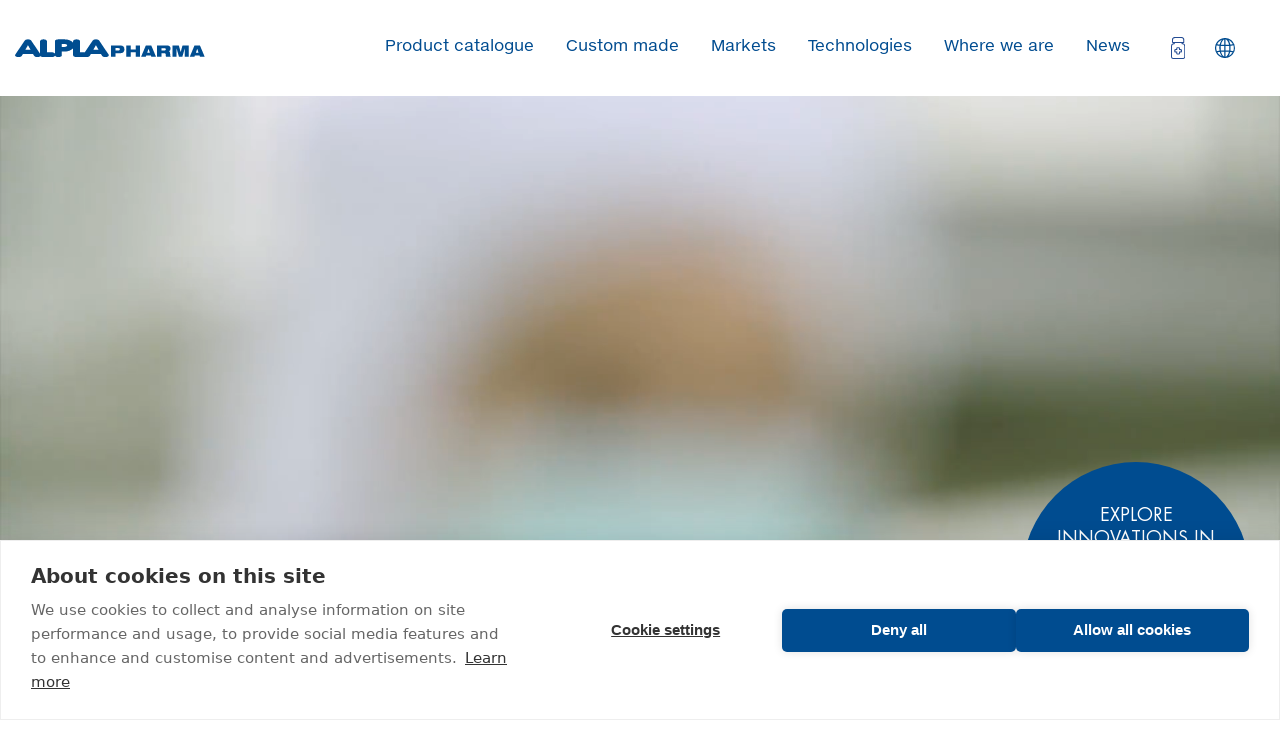

--- FILE ---
content_type: text/html; charset=UTF-8
request_url: https://www.alplapharma.com/en
body_size: 5556
content:
<!DOCTYPE html>
<html lang="en" dir="ltr" prefix="content: http://purl.org/rss/1.0/modules/content/  dc: http://purl.org/dc/terms/  foaf: http://xmlns.com/foaf/0.1/  og: http://ogp.me/ns#  rdfs: http://www.w3.org/2000/01/rdf-schema#  schema: http://schema.org/  sioc: http://rdfs.org/sioc/ns#  sioct: http://rdfs.org/sioc/types#  skos: http://www.w3.org/2004/02/skos/core#  xsd: http://www.w3.org/2001/XMLSchema# ">
<head>
    <meta charset="utf-8" />
<noscript><style>form.antibot * :not(.antibot-message) { display: none !important; }</style>
</noscript><meta name="description" content="ALPLA Pharma, Pharmaceutical packaging solutions" />
<meta name="abstract" content="ALPLA Pharma, Pharmaceutical packaging solutions - Based on our experience as a technology leader and a global player, and the knowledge of ALPLA SA, ALPLATABA and ALPLA GREECE, we deliver state-of-the-art pharmaceutical packaging solutions." />
<meta name="keywords" content="ALPLA Pharma, Pharmaceutical, packaging, solutions" />
<link rel="canonical" href="https://www.alplapharma.com/en" />
<meta name="robots" content="index, follow" />
<link rel="shortlink" href="https://www.alplapharma.com/en" />
<meta name="Generator" content="Drupal 10 (https://www.drupal.org); Commerce 3" />
<meta name="MobileOptimized" content="width" />
<meta name="HandheldFriendly" content="true" />
<meta name="viewport" content="width=device-width, initial-scale=1.0" />
<link rel="icon" href="/core/misc/favicon.ico" type="image/vnd.microsoft.icon" />
<link rel="alternate" hreflang="en" href="https://www.alplapharma.com/en" />
<link rel="alternate" hreflang="de" href="https://www.alplapharma.com/de" />

        <title>ALPLA Pharma | ALPLA Pharma</title>
        <link rel="stylesheet" media="all" href="/sites/default/files/css/css_GZ6a4lHzx5BCaH5BLI-IafBbksEhAhlJV5arWMkDgvk.css?delta=0&amp;language=en&amp;theme=pharma&amp;include=eJxFyMEOgCAIANAfcvpJDpFpC4Jh1O-3unR5h4cqQo5UEfwsL7Wx4p4MHIaDzVW6hwHnf3IcFo23Naknm-ACZbA24HRtdK_ymUV7MD12uSZ8" />
<link rel="stylesheet" media="all" href="/sites/default/files/css/css_2MqOj0A67izna0Ikqdar6aLqtrY8kef4VbdRmc3uuYs.css?delta=1&amp;language=en&amp;theme=pharma&amp;include=eJxFyMEOgCAIANAfcvpJDpFpC4Jh1O-3unR5h4cqQo5UEfwsL7Wx4p4MHIaDzVW6hwHnf3IcFo23Naknm-ACZbA24HRtdK_ymUV7MD12uSZ8" />
<link rel="stylesheet" media="all" href="https://api.tiles.mapbox.com/mapbox-gl-js/v1.3.0/mapbox-gl.css" />

        


            <link rel="apple-touch-icon" sizes="180x180"
                  href="/themes/custom/pharma/assets/images/favicon/apple-touch-icon.png">
            <link rel="icon" type="image/png" sizes="32x32"
                  href="/themes/custom/pharma/assets/images/favicon/favicon-32x32.png">
            <link rel="icon" type="image/png" sizes="16x16"
                  href="/themes/custom/pharma/assets/images/favicon/favicon-16x16.png">
            <link rel="manifest" href="/themes/custom/pharma/assets/images/favicon/site.webmanifest">
            <link rel="mask-icon" href="/themes/custom/pharma/assets/images/favicon/safari-pinned-tab.svg" color="#004c90">
            <link rel="shortcut icon" href="/themes/custom/pharma/assets/images/favicon/favicon.ico">
            <meta name="msapplication-TileColor" content="#ffffff">
            <meta name="msapplication-config" content="/themes/custom/pharma/assets/images/favicon/browserconfig.xml">
            <meta name="theme-color" content="#ffffff">

            </head>
<body>


  <div class="dialog-off-canvas-main-canvas" data-off-canvas-main-canvas>
    
<input id="corporate-menustate" class="menustate" type="checkbox">
<input id="regional-menustate" class="menustate" type="checkbox">
<header role="banner" class="menu--primary">
    <div class="row">
        <div class="columns">
            <a href="/en" class="logo"><img src="/themes/custom/pharma/assets/images/logo.svg" alt="ALPLA Group"></a>

                <div class="primary-menu">
        <nav role="navigation" aria-labelledby="block-pharma-main-menu-menu" id="block-pharma-main-menu">
            
              <ul>
              <li>
        <a href="/en/product-catalogue" data-drupal-link-system-path="product-catalogue">Product catalogue</a>
              </li>
          <li>
        <a href="/en/custom-made" data-drupal-link-system-path="node/3">Custom made</a>
              </li>
          <li>
        <a href="/en/markets" data-drupal-link-system-path="node/4">Markets</a>
              </li>
          <li>
        <a href="/en/technologies" data-drupal-link-system-path="node/5">Technologies</a>
              </li>
          <li>
        <a href="/en/where-we-are" data-drupal-link-system-path="node/6">Where we are</a>
              </li>
          <li>
        <a href="https://blog.alplapharma.com/en">News</a>
              </li>
        </ul>
  


    </nav>
    </div>


                <div id="block-pharma-shopping-cart">
  
    
      <div class="cart--cart-block">
    <div class="cart-block--summary">
        <a class="cart-block--link__expand" href="/en/cart" aria-label="Open cart">
                        <span class="cart-block--summary__icon"><img src="/themes/custom/pharma/assets/images/icons/icon--pharmaceutical.svg" alt="Cart"></span>
        </a>
    </div>
    </div>

  </div>


            <div class="header__language-switch">
                <label for="regional-menustate" class="header__language-switch-icon">Languages</label>
            </div>
            <label for="corporate-menustate"><span></span></label>
        </div>
    </div>
    
        <div class="regional-menu">
        <label class="regional-menu--trigger icon icon-menu" for="regional-menustate">Menu<span></span></label>
        <div class="language-switcher-language-url" id="block-languageswitcher" role="navigation">
    <ul class="links"><li hreflang="en" data-drupal-link-system-path="&lt;front&gt;" class="en is-active" aria-current="page"><a href="/en" class="language-link is-active" hreflang="en" data-drupal-link-system-path="&lt;front&gt;" aria-current="page">English</a></li><li hreflang="de" data-drupal-link-system-path="&lt;front&gt;" class="de"><a href="/de" class="language-link" hreflang="de" data-drupal-link-system-path="&lt;front&gt;">German</a></li></ul>
</div>

    </div>

</header>

<div class="spacer"></div>

<main role="main">
    <a id="main-content" tabindex="-1"></a>        <div class="content">
        <div data-drupal-messages-fallback class="hidden"></div>
<div id="block-pharma-content">
  
    
      <article about="/en/alpla-pharma">
    
        <div class="paragraph paragraph--type--header-video paragraph--view-mode--default">
                                                    <video class="video-large video" preload="auto" tabindex="-1" autoplay loop muted data-src="    /sites/default/files/2019-08/ALPLA_Pharma_Athen_2019_Web_v01-large.mp4
"></video>
            <video class="video-small video" preload="auto" tabindex="-1" autoplay loop muted playsinline data-src="    /sites/default/files/2019-08/ALPLA_Pharma_Athen_2019_Web_v01-small.mp4
"></video>
                    <picture>
                  <source srcset="/sites/default/files/styles/header_desktop_big_2x/public/2019-08/alpla-pharma-fallback.webp?itok=phDm9CyE 2x" media="(min-width: 43.75em)" type="image/webp" width="3400" height="1240"/>
              <source srcset="/sites/default/files/styles/header_mobil_2x/public/2019-08/alpla-pharma-fallback.webp?itok=NuqWEimG 2x" media="(min-width: 0em)" type="image/webp" width="740" height="500"/>
              <source srcset="/sites/default/files/styles/header_desktop_big_2x/public/2019-08/alpla-pharma-fallback.jpg?itok=phDm9CyE 2x" media="(min-width: 43.75em)" type="image/jpeg" width="3400" height="1240"/>
              <source srcset="/sites/default/files/styles/header_mobil_2x/public/2019-08/alpla-pharma-fallback.jpg?itok=NuqWEimG 2x" media="(min-width: 0em)" type="image/jpeg" width="740" height="500"/>
                  <img loading="eager" width="740" height="500" src="/sites/default/files/styles/header_mobil_2x/public/2019-08/alpla-pharma-fallback.jpg?itok=NuqWEimG" alt="ALPLA Pharma" typeof="foaf:Image" />

  </picture>



            
            </div>
    <div class="paragraph paragraph--type--intro paragraph--view-mode--default centered padding--regular">
                        <div class="text max-width--default">
            <h3>Pharmaceutical packaging solutions</h3>
            <h2>Welcome to ALPLApharma</h2>
            <p>Based on our experience as a technology leader and a global player, and the knowledge of ALPLA SA, ALPLATABA and ALPLA GREECE, we deliver state-of-the-art pharmaceutical packaging solutions.</p>
<p>We provide packaging solutions of a high quality for the best product protection and to provide the maximum impact for your brand.</p>
<p>Our company and our products are shaped by our tradition as a family-run&nbsp;business, our use of the latest technologies, our desire for innovative solutions, and the expertise and commitment of our employees.</p>
<p>&nbsp;</p>
<p><a class="button" href="https://www.alplapharma.com/de/product-catalogue" target="_blank" title="Produktkatalog">Product catalogue</a></p>

        </div>
            </div>
    <div  class="paragraph paragraph--type--stats-icons paragraph--view-mode--default">
                            <div class="icons text-align--center">
                <h2 class="headline--xlarge"><p>Facts &amp; Figures of the ALPLA Group</p></h2>
                <div class="icons__list">            <div class="icons__list__item">
            <div class="image">  <img loading="lazy" src="/sites/default/files/2019-09/people.svg" alt="People" typeof="foaf:Image" />

</div><h3 class="headline--xlarge"><p>24,350</p></h3><p><p>Employees</p></p>
        </div>
                <div class="icons__list__item">
            <div class="image">  <img loading="lazy" src="/sites/default/files/2019-09/icon-pin.svg" alt="Pin" typeof="foaf:Image" />

</div><h3 class="headline--xlarge"><p>200</p></h3><p><p>Locations Worldwide</p></p>
        </div>
                <div class="icons__list__item">
            <div class="image">  <img loading="lazy" src="/sites/default/files/2019-09/icon-flag.svg" alt="Flag" typeof="foaf:Image" />

</div><h3 class="headline--xlarge"><p>46</p></h3><p><p>Countries</p></p>
        </div>
                <div class="icons__list__item">
            <div class="image">  <img loading="lazy" src="/sites/default/files/2019-09/globe.svg" alt="Globe" typeof="foaf:Image" />

</div><h3 class="headline--xlarge"><p>4</p></h3><p><p>Continents</p></p>
        </div>
    </div>
                
            </div>
            </div>
    <div class="paragraph paragraph--type--intro paragraph--view-mode--default centered padding--regular">
                        <div class="text max-width--default">
            
            <h2>News</h2>
            
        </div>
            </div>
    <div class="paragraph paragraph--type--news padding--regular">
                            <div class="news">
                <div class="item-list">
  
  <ul>

          <li><article about="/en/news/17-jul-2025/safe-solutions-womens-health">
    
	<div class="news__image">    <picture>
                  <source srcset="/sites/default/files/styles/news_entry_large_2x/public/2025-09/alpla_pharma3545_final_16_9.webp?itok=01nHYnRf 2x" media="(min-width: 62.5em)" type="image/webp" width="800" height="537"/>
              <source srcset="/sites/default/files/styles/news_entry_2x/public/2025-09/alpla_pharma3545_final_16_9.webp?itok=Kx3dZ5ZR 2x" media="(min-width: 0em)" type="image/webp" width="670" height="450"/>
              <source srcset="/sites/default/files/styles/news_entry_large_2x/public/2025-09/alpla_pharma3545_final_16_9.jpg?itok=01nHYnRf 2x" media="(min-width: 62.5em)" type="image/jpeg" width="800" height="537"/>
              <source srcset="/sites/default/files/styles/news_entry_2x/public/2025-09/alpla_pharma3545_final_16_9.jpg?itok=Kx3dZ5ZR 2x" media="(min-width: 0em)" type="image/jpeg" width="670" height="450"/>
                  <img loading="lazy" width="670" height="450" src="/sites/default/files/styles/news_entry_2x/public/2025-09/alpla_pharma3545_final_16_9.jpg?itok=Kx3dZ5ZR" alt="Woman holding medical applicator" typeof="foaf:Image" />

  </picture>

</div>


    <h2 class="headline--medium"><p>Safe Solutions for Women’s Health</p></h2>
    <div class="paragraph--regular"><p>At its facility in Greece, ALPLApharma manufactures fully certified single-use applicators for vaginal gels and creams. Following a recent capacity expansion, these lightweight, user-friendly, and cost-effective solutions are now available in greater volumes and with faster delivery times.</p></div>
    <p class="paragraph--bold more"><a href="https://blog.alplapharma.com/en/blog/products-innovation/safe-solutions-womens-health/07-25" rel="nofollow" aria-label="ALPLA Pharma Blog Entry" target="_blank">Learn more</a></p>
</article>
</li>
          <li><article about="/en/news/06-jun-2025/safely-dispensed">
    
	<div class="news__image">    <picture>
                  <source srcset="/sites/default/files/styles/news_entry_large_2x/public/2025-09/tropfer_4_16_9.webp?itok=XgDzPR-N 2x" media="(min-width: 62.5em)" type="image/webp" width="800" height="537"/>
              <source srcset="/sites/default/files/styles/news_entry_2x/public/2025-09/tropfer_4_16_9.webp?itok=q76KSjI- 2x" media="(min-width: 0em)" type="image/webp" width="670" height="450"/>
              <source srcset="/sites/default/files/styles/news_entry_large_2x/public/2025-09/tropfer_4_16_9.jpg?itok=XgDzPR-N 2x" media="(min-width: 62.5em)" type="image/jpeg" width="800" height="537"/>
              <source srcset="/sites/default/files/styles/news_entry_2x/public/2025-09/tropfer_4_16_9.jpg?itok=q76KSjI- 2x" media="(min-width: 0em)" type="image/jpeg" width="670" height="450"/>
                  <img loading="lazy" width="670" height="450" src="/sites/default/files/styles/news_entry_2x/public/2025-09/tropfer_4_16_9.jpg?itok=q76KSjI-" alt="vertical dropper manufactured by ALPLApharma" typeof="foaf:Image" />

  </picture>

</div>


    <h2 class="headline--medium"><p>Safely dispensed</p></h2>
    <div class="paragraph--regular"><p>At Heinlein Plastik-Technik, everything revolves around the perfect drop. As part of ALPLApharma, the packaging specialist manufactures reliable dispensing solutions for medicines, herbal preparations, vitamins and essential oils.</p></div>
    <p class="paragraph--bold more"><a href="https://blog.alplapharma.com/en/blog/products-innovation/safely-dispensed/06-25" rel="nofollow" aria-label="ALPLA Pharma Blog Entry" target="_blank">Learn more</a></p>
</article>
</li>
          <li><article about="/en/news/23-apr-2025/packaging-diversity-and-fibre-based-innovation-vitafoods-europe">
    
	<div class="news__image">    <picture>
                  <source srcset="/sites/default/files/styles/news_entry_large_2x/public/2025-09/vitafood-2025-barcelona-alpla-booth-4b57-blog-220425.webp?itok=rDX2AZ7y 2x" media="(min-width: 62.5em)" type="image/webp" width="800" height="537"/>
              <source srcset="/sites/default/files/styles/news_entry_2x/public/2025-09/vitafood-2025-barcelona-alpla-booth-4b57-blog-220425.webp?itok=l7scrLZs 2x" media="(min-width: 0em)" type="image/webp" width="670" height="450"/>
              <source srcset="/sites/default/files/styles/news_entry_large_2x/public/2025-09/vitafood-2025-barcelona-alpla-booth-4b57-blog-220425.jpg?itok=rDX2AZ7y 2x" media="(min-width: 62.5em)" type="image/jpeg" width="800" height="537"/>
              <source srcset="/sites/default/files/styles/news_entry_2x/public/2025-09/vitafood-2025-barcelona-alpla-booth-4b57-blog-220425.jpg?itok=l7scrLZs 2x" media="(min-width: 0em)" type="image/jpeg" width="670" height="450"/>
                  <img loading="lazy" width="670" height="450" src="/sites/default/files/styles/news_entry_2x/public/2025-09/vitafood-2025-barcelona-alpla-booth-4b57-blog-220425.jpg?itok=l7scrLZs" alt="Man holding pharmaceutical packaging with Vitafoods fair details on the right side" typeof="foaf:Image" />

  </picture>

</div>


    <h2 class="headline--medium"><p>Packaging diversity and fibre-based innovation at Vitafoods Europe</p></h2>
    <div class="paragraph--regular"><p>All-round care: packaging specialist ALPLApharma is bringing secure complete systems and innovative solutions to the leading trade fair for food supplements. From 20 to 22 May, everything at the ALPLApharma stand in Barcelona will revolve around full service. With the paper bottle from Paboco, there is also an innovative novelty.</p></div>
    <p class="paragraph--bold more"><a href="https://blog.alplapharma.com/en/blog/company-economy/packaging-diversity-and-fibre-based-innovation-vitafoods-europe/04-25" rel="nofollow" aria-label="ALPLA Pharma Blog Entry" target="_blank">Learn more</a></p>
</article>
</li>
    
  </ul>

</div>


            </div>
            </div>
    <div class="paragraph paragraph--type--intro paragraph--view-mode--default centered padding--regular">
                        <div class="text max-width--default">
            
            
            <p><a class="button" href="/en/where-we-are/contact" title="Contact us" data-entity-type="node" data-entity-uuid="986fa586-f7de-449d-b78d-61a8e67aa4df" data-entity-substitution="canonical">Contact us</a></p>

        </div>
            </div>
      <a href="https://blog.alplapharma.com/" target="_blank" rel="noopener"
       aria-label="Explore innovations in pharma packaging. Visit our blog now!" class="troublemaker">
        <div class="troublemaker__content">
            <div class="troublemaker__content__text">
                <div class="title">Explore innovations in pharma packaging. Visit our blog now!</div>
                <div class="more">learn more</div>
            </div>
        </div>
    </a>
    
</article>
  </div>

    </div>

</main>

<footer role="contentinfo">
        <nav role="navigation" aria-labelledby="block-footer-menu-menu" id="block-footer-menu">
            
  <h2 class="visually-hidden" id="block-footer-menu-menu">Footer Menu</h2>
  

        
              <ul>
              <li>
        <a href="/en/product-catalogue" data-drupal-link-system-path="product-catalogue">Product catalogue</a>
                                <ul>
              <li>
        <a href="/sites/default/files/2021-12/ALPLAPHARMA_CRC_justONE.pdf" target="_blank" rel="noopener">CRC justONE</a>
              </li>
          <li>
        <a href="/sites/default/files/2021-12/ALPLAPHARMA_Packaging_Solutions_Healthcare.pdf" target="_blank" rel="noopener">Solutions for healthcare products</a>
              </li>
        </ul>
  
              </li>
          <li>
        <a href="/en/custom-made" data-drupal-link-system-path="node/3">Custom made</a>
              </li>
          <li>
        <a href="/en/markets" data-drupal-link-system-path="node/4">Markets</a>
              </li>
          <li>
        <a href="/en/technologies" data-drupal-link-system-path="node/5">Technologies</a>
              </li>
          <li>
        <a href="/en/where-we-are" data-drupal-link-system-path="node/6">Where we are</a>
                                <ul>
              <li>
        <a href="/en/where-we-are/contact" data-drupal-link-system-path="node/261">Contact</a>
              </li>
          <li>
        <a href="https://www.alpla.com/en/company/privacy-policy" target="_blank" rel="noopener">Privacy Policy</a>
              </li>
        </ul>
  
              </li>
          <li>
        <a href="https://content.alpla.com/global/alplaindenpharma/pdf/catalogue.pdf" title="Download Catalogue">Download Catalogue</a>
              </li>
        </ul>
  


  </nav>
<div id="block-footersocialmedia">
            
              <ul>
              <li>
        <a href="https://www.xing.com/companies/alplawerke-alwinlehnergmbh%26cokg">Xing</a>
              </li>
          <li>
        <a href="https://www.linkedin.com/company/110410/">LinkedIn</a>
              </li>
          <li>
        <a href="https://www.facebook.com/ALPLA-Group-2327667407514858/">Facebook</a>
              </li>
          <li>
        <a href="https://twitter.com/ALPLApackaging">Twitter</a>
              </li>
          <li>
        <a href="https://www.youtube.com/user/ALPLApackaging">YouTube</a>
              </li>
        </ul>
  


    </div>
<div id="block-footer-imprint">
  
    
      
            <div><p><a href="https://www.alpla.com/site-notice"><strong>ALPLA</strong> - All rights reserved / Site notice</a></p><p><a href="https://content.alpla.com/eastern-europe/poland/pdf/APON-Polityka-prywatnosci.pdf">Apon – Polityka prywatności</a></p></div>
      
  </div>


</footer>



  </div>



<script type="application/json" data-drupal-selector="drupal-settings-json">{"path":{"baseUrl":"\/","pathPrefix":"en\/","currentPath":"node\/1","currentPathIsAdmin":false,"isFront":true,"currentLanguage":"en"},"pluralDelimiter":"\u0003","suppressDeprecationErrors":true,"user":{"uid":0,"permissionsHash":"87cae37df497a97af00bcb331a82038fae13fc5a55d7a86530fd97afb40ead4c"}}</script>
<script src="/sites/default/files/js/js_VeA5pCYsMZCmaGum7ukJSjnChHKDLCjHEE8644KFyOs.js?scope=footer&amp;delta=0&amp;language=en&amp;theme=pharma&amp;include=eJxLzs_NTS1KTo1PTiwq0QcR8Uk5-cnZOgUZiUW5ifrpOflJiTkAJP4O3Q"></script>
<script src="https://api.tiles.mapbox.com/mapbox-gl-js/v1.3.0/mapbox-gl.js"></script>


<!-- Google Tag Manager -->
<script>(function(w,d,s,l,i){w[l]=w[l]||[];w[l].push({'gtm.start':
new Date().getTime(),event:'gtm.js'});var f=d.getElementsByTagName(s)[0],
j=d.createElement(s),dl=l!='dataLayer'?'&l='+l:'';j.async=true;j.src=
'https://www.googletagmanager.com/gtm.js?id='+i+dl;f.parentNode.insertBefore(j,f);
})(window,document,'script','dataLayer','GTM-M3P46GC');</script>
<!-- End Google Tag Manager -->

<script src="https://cdn.usefathom.com/script.js" data-site="ZLIHUOPK" defer></script>
</body>
</html>


--- FILE ---
content_type: text/css
request_url: https://www.alplapharma.com/sites/default/files/css/css_2MqOj0A67izna0Ikqdar6aLqtrY8kef4VbdRmc3uuYs.css?delta=1&language=en&theme=pharma&include=eJxFyMEOgCAIANAfcvpJDpFpC4Jh1O-3unR5h4cqQo5UEfwsL7Wx4p4MHIaDzVW6hwHnf3IcFo23Naknm-ACZbA24HRtdK_ymUV7MD12uSZ8
body_size: 21645
content:
/* @license GPL-2.0-or-later https://www.drupal.org/licensing/faq */
@font-face{font-family:'HelveticaNeueeTextPro-Roman';src:url(/themes/custom/pharma/assets/fonts/325F53_0_0.eot);src:url(/themes/custom/pharma/assets/fonts/325F53_0_0.eot#iefix) format('embedded-opentype'),url(/themes/custom/pharma/assets/fonts/325F53_0_0.woff2) format('woff2'),url(/themes/custom/pharma/assets/fonts/325F53_0_0.woff) format('woff'),url(/themes/custom/pharma/assets/fonts/325F53_0_0.ttf) format('truetype');}@font-face{font-family:'HelveticaNeueeTextPro-Bold';src:url(/themes/custom/pharma/assets/fonts/325F53_1_0.eot);src:url(/themes/custom/pharma/assets/fonts/325F53_1_0.eot#iefix) format('embedded-opentype'),url(/themes/custom/pharma/assets/fonts/325F53_1_0.woff2) format('woff2'),url(/themes/custom/pharma/assets/fonts/325F53_1_0.woff) format('woff'),url(/themes/custom/pharma/assets/fonts/325F53_1_0.ttf) format('truetype');}@font-face{font-family:'FuturaStd-Book';src:url(/themes/custom/pharma/assets/fonts/32639A_0_0.eot);src:url(/themes/custom/pharma/assets/fonts/32639A_0_0.eot#iefix) format('embedded-opentype'),url(/themes/custom/pharma/assets/fonts/32639A_0_0.woff2) format('woff2'),url(/themes/custom/pharma/assets/fonts/32639A_0_0.woff) format('woff'),url(/themes/custom/pharma/assets/fonts/32639A_0_0.ttf) format('truetype');}
*,*::after,*::before{margin:0;padding:0;-webkit-box-sizing:inherit;box-sizing:inherit}html{font-size:62.5%}body{-webkit-box-sizing:border-box;box-sizing:border-box}a{text-decoration:none}::-moz-selection{background-color:#004c90;color:#fff}::selection{background-color:#004c90;color:#fff}img{width:100%;height:auto;display:block}body{font-family:"HelveticaNeueeTextPro-Roman",Helvetica,Arial,sans-serif;font-weight:normal;max-width:100vw;overflow-x:hidden;-moz-osx-font-smoothing:grayscale;-webkit-font-smoothing:antialiased;text-rendering:optimizeLegibility;overflow-x:hidden;background-color:#fff}.hidden{display:none}.visually-hidden{position:absolute !important;clip:rect(1px,1px,1px,1px);overflow:hidden;height:1px;width:1px;word-wrap:normal}.paragraph{position:relative}.paragraph .paragraph--label{position:absolute;background-color:#004c90;padding:.4rem .8rem;font-size:1.1rem;line-height:1.1rem;color:#fff;z-index:4}.headline--xlarge{font-family:"FuturaStd-Book",Arial,sans-serif;font-weight:normal;text-transform:uppercase;letter-spacing:.05rem;font-size:1.8rem;line-height:2.4rem;margin:0}@media only screen and (min-width:23.4375em){.headline--xlarge{font-size:2rem;line-height:2.6rem}}@media only screen and (min-width:43.75em){.headline--xlarge{font-size:2.8rem;line-height:3.6rem}}@media only screen and (min-width:62.5em){.headline--xlarge{font-size:3.8rem;line-height:4.8rem}}@media only screen and (min-width:68.75em){.headline--xlarge{font-size:4rem;line-height:5rem}}@media only screen and (min-width:90em){.headline--xlarge{font-size:4.2rem;line-height:5.2rem}}.headline--large{font-family:"FuturaStd-Book",Arial,sans-serif;font-weight:normal;text-transform:uppercase;letter-spacing:.05rem;font-size:1.8rem;line-height:2.8rem;color:#004c90;margin:0}@media only screen and (min-width:23.4375em){.headline--large{font-size:2rem;line-height:3.2rem}}@media only screen and (min-width:43.75em){.headline--large{font-size:2.2rem;line-height:3.4rem}}@media only screen and (min-width:62.5em){.headline--large{font-size:2.6rem;line-height:3.8rem}}@media only screen and (min-width:68.75em){.headline--large{font-size:2.8rem;line-height:4rem}}.headline--medium{font-family:"FuturaStd-Book",Arial,sans-serif;font-weight:normal;text-transform:uppercase;letter-spacing:.05rem;font-size:1.6rem;line-height:2.6rem;color:#004c90;margin:0}@media only screen and (min-width:23.4375em){.headline--medium{font-size:1.7rem;line-height:2.8rem}}@media only screen and (min-width:43.75em){.headline--medium{font-size:1.8rem;line-height:3.2rem}}@media only screen and (min-width:62.5em){.headline--medium{font-size:2.1rem;line-height:3.3rem}}@media only screen and (min-width:68.75em){.headline--medium{font-size:2.5rem;line-height:3.7rem}}.headline--medium a{color:#004c90}.headline--small{font-family:"FuturaStd-Book",Arial,sans-serif;font-weight:normal;text-transform:uppercase;letter-spacing:.05rem;font-size:1.6rem;line-height:2.6rem;color:#004c90;margin:0}@media only screen and (min-width:23.4375em){.headline--small{font-size:1.7rem;line-height:2.8rem}}@media only screen and (min-width:43.75em){.headline--small{font-size:1.8rem;line-height:3.2rem}}@media only screen and (min-width:62.5em){.headline--small{font-size:2.1rem;line-height:3.3rem}}.headline--small a{color:#004c90}.cart-empty-page{font-family:"FuturaStd-Book",Arial,sans-serif;font-weight:normal;text-transform:uppercase;letter-spacing:.05rem;font-size:1.6rem;line-height:2.6rem;color:#004c90;margin:0}@media only screen and (min-width:23.4375em){.cart-empty-page{font-size:1.7rem;line-height:2.8rem}}@media only screen and (min-width:43.75em){.cart-empty-page{font-size:1.8rem;line-height:3.2rem}}@media only screen and (min-width:62.5em){.cart-empty-page{font-size:2.1rem;line-height:3.3rem}}@media only screen and (min-width:68.75em){.cart-empty-page{font-size:2.5rem;line-height:3.7rem}}.text--regular h2{font-family:"FuturaStd-Book",Arial,sans-serif;font-weight:normal;text-transform:uppercase;letter-spacing:.05rem;font-size:1.6rem;line-height:2.6rem;color:#004c90;margin:0}@media only screen and (min-width:23.4375em){.text--regular h2{font-size:1.7rem;line-height:2.8rem}}@media only screen and (min-width:43.75em){.text--regular h2{font-size:1.8rem;line-height:3.2rem}}@media only screen and (min-width:62.5em){.text--regular h2{font-size:2.1rem;line-height:3.3rem}}@media only screen and (min-width:68.75em){.text--regular h2{font-size:2.5rem;line-height:3.7rem}}.text--regular h3{font-family:"FuturaStd-Book",Arial,sans-serif;font-weight:normal;text-transform:uppercase;letter-spacing:.05rem;font-size:1.6rem;line-height:2.6rem;color:#004c90;margin:0}@media only screen and (min-width:23.4375em){.text--regular h3{font-size:1.7rem;line-height:2.8rem}}@media only screen and (min-width:43.75em){.text--regular h3{font-size:1.8rem;line-height:3.2rem}}@media only screen and (min-width:62.5em){.text--regular h3{font-size:2.1rem;line-height:3.3rem}}.text--regular p{font-family:"HelveticaNeueeTextPro-Roman",Arial,sans-serif;font-weight:normal;font-size:1.4rem;line-height:2.1rem;color:#424242;margin:0}@media only screen and (min-width:43.75em){.text--regular p{font-size:1.6rem;line-height:2.3rem}}.text--regular p strong{font-family:"HelveticaNeueeTextPro-Bold",Arial,sans-serif;font-weight:normal}.text--regular p a{color:#424242}.text--regular h2+p{margin-top:.4rem}@media only screen and (min-width:43.75em){.text--regular h2+p{margin-top:.8rem}}.text--regular p a{color:#004c90;text-decoration:underline}.icons h2,.icons h3,.icons p{color:#004c90}.icons p{font-family:"HelveticaNeueeTextPro-Roman",Arial,sans-serif;font-weight:normal;font-size:1.5rem;line-height:2.2rem;margin:0}@media only screen and (min-width:43.75em){.icons p{font-size:1.7rem;line-height:2.3rem}}@media only screen and (min-width:68.75em){.icons p{font-size:2.1rem;line-height:2.8rem}}.icons p+p{margin-top:1.7rem}@media only screen and (min-width:23.4375em){.icons p+p{margin-top:1.6rem}}@media only screen and (min-width:43.75em){.icons p+p{margin-top:1.5rem}}@media only screen and (min-width:68.75em){.icons p+p{margin-top:1.9rem}}.icons p a{color:#004c90}.news p a{color:#004c90}.cta{font-family:"FuturaStd-Book",Arial,sans-serif;font-weight:normal;text-transform:uppercase;letter-spacing:.05rem;font-size:1.6rem;line-height:2.6rem;color:#004c90;margin:0;text-align:center}@media only screen and (min-width:23.4375em){.cta{font-size:1.7rem;line-height:2.8rem}}@media only screen and (min-width:43.75em){.cta{font-size:1.8rem;line-height:3.2rem}}@media only screen and (min-width:62.5em){.cta{font-size:2.1rem;line-height:3.3rem}}.cta a{color:#004c90;text-decoration:underline}[data-drupal-messages]{font-family:"FuturaStd-Book",Arial,sans-serif;font-weight:normal;text-transform:uppercase;letter-spacing:.05rem;font-size:1.6rem;line-height:2.6rem;color:#004c90;margin:0;color:#fff}@media only screen and (min-width:23.4375em){[data-drupal-messages]{font-size:1.7rem;line-height:2.8rem}}@media only screen and (min-width:43.75em){[data-drupal-messages]{font-size:1.8rem;line-height:3.2rem}}@media only screen and (min-width:62.5em){[data-drupal-messages]{font-size:2.1rem;line-height:3.3rem}}[data-drupal-messages] a{color:#fff;text-decoration:underline}.headline--tiny{font-family:"FuturaStd-Book",Arial,sans-serif;font-weight:normal;text-transform:uppercase;letter-spacing:.05rem;font-size:1rem;line-height:2.45rem;margin:0;text-transform:uppercase;color:#004c90}@media only screen and (min-width:62.5em){.headline--tiny{font-size:1.2rem}}.paragraph--regular{font-family:"HelveticaNeueeTextPro-Roman",Arial,sans-serif;font-weight:normal;font-size:1.4rem;line-height:2.1rem;color:#424242;margin:0}@media only screen and (min-width:43.75em){.paragraph--regular{font-size:1.6rem;line-height:2.3rem}}.paragraph--regular strong{font-family:"HelveticaNeueeTextPro-Bold",Arial,sans-serif;font-weight:normal}.paragraph--regular a{color:#424242}.paragraph--small{font-family:"HelveticaNeueeTextPro-Roman",Arial,sans-serif;font-weight:normal;font-size:1.3rem;line-height:1.8rem;color:#424242;margin:0}@media only screen and (min-width:43.75em){.paragraph--small{font-size:1.4rem;line-height:2rem}}.paragraph--bold{font-family:"HelveticaNeueeTextPro-Roman",Arial,sans-serif;font-weight:normal;font-size:1.4rem;line-height:2.1rem;color:#424242;margin:0;font-family:"HelveticaNeueeTextPro-Bold",Arial,sans-serif;font-weight:normal}@media only screen and (min-width:43.75em){.paragraph--bold{font-size:1.6rem;line-height:2.3rem}}.paragraph--bold strong{font-family:"HelveticaNeueeTextPro-Bold",Arial,sans-serif;font-weight:normal}.paragraph--bold a{color:#424242}.block-facet--range-slider h2,.block-facet--range-slider label,.block-facet--checkbox h2,.block-facet--checkbox label{font-family:"HelveticaNeueeTextPro-Roman",Arial,sans-serif;font-weight:normal;font-size:1.4rem;line-height:2.1rem;color:#424242;margin:0;font-family:"HelveticaNeueeTextPro-Bold",Arial,sans-serif;font-weight:normal}@media only screen and (min-width:43.75em){.block-facet--range-slider h2,.block-facet--range-slider label,.block-facet--checkbox h2,.block-facet--checkbox label{font-size:1.6rem;line-height:2.3rem}}.block-facet--range-slider h2 strong,.block-facet--range-slider label strong,.block-facet--checkbox h2 strong,.block-facet--checkbox label strong{font-family:"HelveticaNeueeTextPro-Bold",Arial,sans-serif;font-weight:normal}.block-facet--range-slider h2 a,.block-facet--range-slider label a,.block-facet--checkbox h2 a,.block-facet--checkbox label a{color:#424242}.product-catalogue header{font-family:"HelveticaNeueeTextPro-Roman",Arial,sans-serif;font-weight:normal;font-size:1.3rem;line-height:1.8rem;color:#424242;margin:0}@media only screen and (min-width:43.75em){.product-catalogue header{font-size:1.4rem;line-height:2rem}}.block-facet--checkbox h2,.block-facet--checkbox label{font-family:"HelveticaNeueeTextPro-Roman",Arial,sans-serif;font-weight:normal;font-size:1.4rem;line-height:2.1rem;color:#424242;margin:0;font-family:"HelveticaNeueeTextPro-Bold",Arial,sans-serif;font-weight:normal}@media only screen and (min-width:43.75em){.block-facet--checkbox h2,.block-facet--checkbox label{font-size:1.6rem;line-height:2.3rem}}.block-facet--checkbox h2 strong,.block-facet--checkbox label strong{font-family:"HelveticaNeueeTextPro-Bold",Arial,sans-serif;font-weight:normal}.block-facet--checkbox h2 a,.block-facet--checkbox label a{color:#424242}.block-facet--checkbox .facet-item label{font-family:"HelveticaNeueeTextPro-Roman",Arial,sans-serif;font-weight:normal;font-size:1.4rem;line-height:2.1rem;color:#424242;margin:0;display:block;color:#000}@media only screen and (min-width:43.75em){.block-facet--checkbox .facet-item label{font-size:1.6rem;line-height:2.3rem}}.block-facet--checkbox .facet-item label strong{font-family:"HelveticaNeueeTextPro-Bold",Arial,sans-serif;font-weight:normal}.block-facet--checkbox .facet-item label a{color:#424242}.block-facet--checkbox .grouped{font-family:"HelveticaNeueeTextPro-Roman",Arial,sans-serif;font-weight:normal;font-size:1.4rem;line-height:2.1rem;color:#424242;margin:0;color:#004c90}@media only screen and (min-width:43.75em){.block-facet--checkbox .grouped{font-size:1.6rem;line-height:2.3rem}}.block-facet--checkbox .grouped strong{font-family:"HelveticaNeueeTextPro-Bold",Arial,sans-serif;font-weight:normal}.block-facet--checkbox .grouped a{color:#424242}.paragraph--type--intro h2{font-family:"FuturaStd-Book",Arial,sans-serif;font-weight:normal;text-transform:uppercase;letter-spacing:.05rem;font-size:1.8rem;line-height:2.8rem;color:#004c90;margin:0;margin-bottom:.8rem}@media only screen and (min-width:23.4375em){.paragraph--type--intro h2{font-size:2rem;line-height:3.2rem}}@media only screen and (min-width:43.75em){.paragraph--type--intro h2{font-size:2.2rem;line-height:3.4rem}}@media only screen and (min-width:62.5em){.paragraph--type--intro h2{font-size:2.6rem;line-height:3.8rem}}@media only screen and (min-width:68.75em){.paragraph--type--intro h2{font-size:2.8rem;line-height:4rem}}@media only screen and (min-width:68.75em){.paragraph--type--intro h2{margin-bottom:2.2rem}}.paragraph--type--intro h3{font-family:"HelveticaNeueeTextPro-Roman",Arial,sans-serif;font-weight:normal;font-size:1.6rem;line-height:2.6rem;color:#004c90;margin:0;margin-bottom:.4rem}@media only screen and (min-width:23.4375em){.paragraph--type--intro h3{font-size:1.7rem;line-height:2.8rem}}@media only screen and (min-width:43.75em){.paragraph--type--intro h3{font-size:1.8rem;line-height:3.2rem}}@media only screen and (min-width:62.5em){.paragraph--type--intro h3{font-size:2.1rem;line-height:3.3rem}}@media only screen and (min-width:68.75em){.paragraph--type--intro h3{margin-bottom:.8rem}}.paragraph--type--intro h2,.paragraph--type--intro h3{color:#004c90}.paragraph--type--intro p{font-family:"HelveticaNeueeTextPro-Roman",Arial,sans-serif;font-weight:normal;font-size:1.5rem;line-height:2.2rem;margin:0;color:#424242}@media only screen and (min-width:43.75em){.paragraph--type--intro p{font-size:1.7rem;line-height:2.3rem}}@media only screen and (min-width:68.75em){.paragraph--type--intro p{font-size:2.1rem;line-height:2.8rem}}.paragraph--type--intro p+p{margin-top:1.7rem}@media only screen and (min-width:23.4375em){.paragraph--type--intro p+p{margin-top:1.6rem}}@media only screen and (min-width:43.75em){.paragraph--type--intro p+p{margin-top:1.5rem}}@media only screen and (min-width:68.75em){.paragraph--type--intro p+p{margin-top:1.9rem}}.paragraph--type--intro p a{color:#004c90}.paragraph--type--intro p a{text-decoration:underline}.checkout-progress,.layout-checkout-form label{font-family:"FuturaStd-Book",Arial,sans-serif;font-weight:normal;text-transform:uppercase;letter-spacing:.05rem;font-size:1rem;line-height:2.45rem;margin:0;text-transform:uppercase;color:#004c90}@media only screen and (min-width:62.5em){.checkout-progress,.layout-checkout-form label{font-size:1.2rem}}.checkout-progress .current,.layout-checkout-form label .current{font-family:"HelveticaNeueeTextPro-Bold",Arial,sans-serif;font-weight:normal}.commerce-checkout-flow fieldset legend,.layout-region-checkout-secondary h3{font-family:"FuturaStd-Book",Arial,sans-serif;font-weight:normal;text-transform:uppercase;letter-spacing:.05rem;font-size:1.6rem;line-height:2.6rem;color:#004c90;margin:0}@media only screen and (min-width:23.4375em){.commerce-checkout-flow fieldset legend,.layout-region-checkout-secondary h3{font-size:1.7rem;line-height:2.8rem}}@media only screen and (min-width:43.75em){.commerce-checkout-flow fieldset legend,.layout-region-checkout-secondary h3{font-size:1.8rem;line-height:3.2rem}}@media only screen and (min-width:62.5em){.commerce-checkout-flow fieldset legend,.layout-region-checkout-secondary h3{font-size:2.1rem;line-height:3.3rem}}.commerce-checkout-flow fieldset legend a,.layout-region-checkout-secondary h3 a{color:#004c90}#block-pharma-shopping-cart .cart-block--contents table,#edit-sidebar-order-summary-summary table{font-family:"FuturaStd-Book",Arial,sans-serif;font-weight:normal;text-transform:uppercase;letter-spacing:.05rem;font-size:1rem;line-height:2.45rem;margin:0;text-transform:uppercase;color:#004c90;color:#fff;white-space:nowrap;text-align:left}@media only screen and (min-width:62.5em){#block-pharma-shopping-cart .cart-block--contents table,#edit-sidebar-order-summary-summary table{font-size:1.2rem}}#edit-sidebar-order-summary-summary table th,#edit-sidebar-order-summary-summary table td{color:#000}.checkout-pane-review .fieldset-wrapper,.layout-region-checkout-footer a,.checkout-pane-completion-message{font-family:"HelveticaNeueeTextPro-Roman",Arial,sans-serif;font-weight:normal;font-size:1.4rem;line-height:2.1rem;color:#424242;margin:0}@media only screen and (min-width:43.75em){.checkout-pane-review .fieldset-wrapper,.layout-region-checkout-footer a,.checkout-pane-completion-message{font-size:1.6rem;line-height:2.3rem}}.checkout-pane-review .fieldset-wrapper strong,.layout-region-checkout-footer a strong,.checkout-pane-completion-message strong{font-family:"HelveticaNeueeTextPro-Bold",Arial,sans-serif;font-weight:normal}.checkout-pane-review .fieldset-wrapper a,.layout-region-checkout-footer a a,.checkout-pane-completion-message a{color:#424242}.cart-form table th{font-family:"FuturaStd-Book",Arial,sans-serif;font-weight:normal;text-transform:uppercase;letter-spacing:.05rem;font-size:1rem;line-height:2.45rem;margin:0;text-transform:uppercase;color:#004c90;text-align:left}@media only screen and (min-width:62.5em){.cart-form table th{font-size:1.2rem}}.cart-form table td{font-family:"HelveticaNeueeTextPro-Roman",Arial,sans-serif;font-weight:normal;font-size:1.4rem;line-height:2.1rem;color:#424242;margin:0}@media only screen and (min-width:43.75em){.cart-form table td{font-size:1.6rem;line-height:2.3rem}}.cart-form table td strong{font-family:"HelveticaNeueeTextPro-Bold",Arial,sans-serif;font-weight:normal}.cart-form table td a{color:#424242}.cart--cart-block .cart-block--contents a,.commerce-order-item-add-to-cart-form .form-actions input,.cart-form #edit-actions input,.layout-checkout-form #edit-actions input,.webform input[type=submit]{font-family:"HelveticaNeueeTextPro-Roman",Arial,sans-serif;font-weight:normal;font-size:1.4rem;line-height:2.1rem;color:#424242;margin:0;font-family:"HelveticaNeueeTextPro-Bold",Arial,sans-serif;font-weight:normal;line-height:1 !important;color:#fff}@media only screen and (min-width:43.75em){.cart--cart-block .cart-block--contents a,.commerce-order-item-add-to-cart-form .form-actions input,.cart-form #edit-actions input,.layout-checkout-form #edit-actions input,.webform input[type=submit]{font-size:1.6rem;line-height:2.3rem}}.cart--cart-block .cart-block--contents a strong,.commerce-order-item-add-to-cart-form .form-actions input strong,.cart-form #edit-actions input strong,.layout-checkout-form #edit-actions input strong,.webform input[type=submit] strong{font-family:"HelveticaNeueeTextPro-Bold",Arial,sans-serif;font-weight:normal}.cart--cart-block .cart-block--contents a a,.commerce-order-item-add-to-cart-form .form-actions input a,.cart-form #edit-actions input a,.layout-checkout-form #edit-actions input a,.webform input[type=submit] a{color:#424242}.commerce-order-item-add-to-cart-form .field--type-entity-reference legend,.commerce-order-item-add-to-cart-form .field--type-entity-reference .form-item label{font-family:"FuturaStd-Book",Arial,sans-serif;font-weight:normal;text-transform:uppercase;letter-spacing:.05rem;font-size:1.6rem;line-height:2.6rem;color:#004c90;margin:0;display:block}@media only screen and (min-width:23.4375em){.commerce-order-item-add-to-cart-form .field--type-entity-reference legend,.commerce-order-item-add-to-cart-form .field--type-entity-reference .form-item label{font-size:1.7rem;line-height:2.8rem}}@media only screen and (min-width:43.75em){.commerce-order-item-add-to-cart-form .field--type-entity-reference legend,.commerce-order-item-add-to-cart-form .field--type-entity-reference .form-item label{font-size:1.8rem;line-height:3.2rem}}@media only screen and (min-width:62.5em){.commerce-order-item-add-to-cart-form .field--type-entity-reference legend,.commerce-order-item-add-to-cart-form .field--type-entity-reference .form-item label{font-size:2.1rem;line-height:3.3rem}}@media only screen and (min-width:68.75em){.commerce-order-item-add-to-cart-form .field--type-entity-reference legend,.commerce-order-item-add-to-cart-form .field--type-entity-reference .form-item label{font-size:2.5rem;line-height:3.7rem}}.commerce-order-item-add-to-cart-form .field--type-entity-reference fieldset label.option,.commerce-order-item-add-to-cart-form .field--type-entity-reference select,.commerce-order-item-add-to-cart-form .field--type-entity-reference .js-form-type-textfield input{font-family:"HelveticaNeueeTextPro-Roman",Arial,sans-serif;font-weight:normal;font-size:1.4rem;line-height:2.1rem;color:#424242;margin:0;font-family:"HelveticaNeueeTextPro-Bold",Arial,sans-serif;font-weight:normal}@media only screen and (min-width:43.75em){.commerce-order-item-add-to-cart-form .field--type-entity-reference fieldset label.option,.commerce-order-item-add-to-cart-form .field--type-entity-reference select,.commerce-order-item-add-to-cart-form .field--type-entity-reference .js-form-type-textfield input{font-size:1.6rem;line-height:2.3rem}}.commerce-order-item-add-to-cart-form .field--type-entity-reference fieldset label.option strong,.commerce-order-item-add-to-cart-form .field--type-entity-reference select strong,.commerce-order-item-add-to-cart-form .field--type-entity-reference .js-form-type-textfield input strong{font-family:"HelveticaNeueeTextPro-Bold",Arial,sans-serif;font-weight:normal}.commerce-order-item-add-to-cart-form .field--type-entity-reference fieldset label.option a,.commerce-order-item-add-to-cart-form .field--type-entity-reference select a,.commerce-order-item-add-to-cart-form .field--type-entity-reference .js-form-type-textfield input a{color:#424242}.commerce-order-item-add-to-cart-form .field--type-entity-reference select{line-height:1}.commerce-order-item-add-to-cart-form .custom h3{font-family:"FuturaStd-Book",Arial,sans-serif;font-weight:normal;text-transform:uppercase;letter-spacing:.05rem;font-size:1.6rem;line-height:2.6rem;color:#004c90;margin:0;display:block}@media only screen and (min-width:23.4375em){.commerce-order-item-add-to-cart-form .custom h3{font-size:1.7rem;line-height:2.8rem}}@media only screen and (min-width:43.75em){.commerce-order-item-add-to-cart-form .custom h3{font-size:1.8rem;line-height:3.2rem}}@media only screen and (min-width:62.5em){.commerce-order-item-add-to-cart-form .custom h3{font-size:2.1rem;line-height:3.3rem}}@media only screen and (min-width:68.75em){.commerce-order-item-add-to-cart-form .custom h3{font-size:2.5rem;line-height:3.7rem}}.commerce-order-item-add-to-cart-form .custom .description{font-family:"HelveticaNeueeTextPro-Roman",Arial,sans-serif;font-weight:normal;font-size:1.4rem;line-height:2.1rem;color:#424242;margin:0;font-family:"HelveticaNeueeTextPro-Bold",Arial,sans-serif;font-weight:normal}@media only screen and (min-width:43.75em){.commerce-order-item-add-to-cart-form .custom .description{font-size:1.6rem;line-height:2.3rem}}.commerce-order-item-add-to-cart-form .custom .description strong{font-family:"HelveticaNeueeTextPro-Bold",Arial,sans-serif;font-weight:normal}.commerce-order-item-add-to-cart-form .custom .description a{color:#424242}.color--blue{color:#004c90}.textalign--center{text-align:center}.max-width--default{width:100%;max-width:80rem;margin:0 auto}@media only screen and (min-width:43.75em){.max-width--default{width:78.2608695652%}}@media only screen and (min-width:62.5em){.max-width--default{width:65.2173913043%;margin:0 auto}}.padding--regular{padding-left:2rem;padding-right:2rem}.text-align--center{text-align:center}#block-alpla-primary-local-tasks{width:100%;max-width:140rem;margin:0 auto;position:relative}#block-alpla-primary-local-tasks ul{display:-webkit-box;display:-ms-flexbox;display:flex;-webkit-box-orient:horizontal;-webkit-box-direction:normal;-ms-flex-flow:row wrap;flex-flow:row wrap;list-style-type:none;width:100%;position:absolute;top:0;z-index:11;opacity:.4}#block-alpla-primary-local-tasks ul:hover{opacity:1}#block-alpla-primary-local-tasks ul li{margin:0 1rem}#block-alpla-primary-local-tasks ul a{color:#fff;background-color:#004c90;text-decoration:none;display:block;font-size:1.4rem;padding:.6rem 1rem;border-radius:.3rem}.region-meta--frontend .gin-layout-container{margin-top:8px}.row,[data-drupal-messages]{width:100%;max-width:140rem;margin:0 auto}.user-login-form{max-width:80vw;width:40rem;margin:4rem auto}.user-login-form .form-item{margin-bottom:2rem}[data-drupal-messages]{padding:2rem;background-color:#004c90;margin-bottom:2rem}.columns{display:-webkit-box;display:-ms-flexbox;display:flex;-webkit-box-orient:horizontal;-webkit-box-direction:normal;-ms-flex-flow:row wrap;flex-flow:row wrap;padding-right:1.5rem;padding-left:1.5rem}@media only screen and (min-width:90em){.columns{padding:0}}.wrapper-inner{-webkit-box-flex:0;-ms-flex:0 1 90%;flex:0 1 90%;margin:0 auto}@media only screen and (min-width:62.5em){.wrapper-inner{-webkit-box-flex:0;-ms-flex:0 1 65.2173913043%;flex:0 1 65.2173913043%}}.menustate{display:none}header,header+.spacer{height:48px}@media only screen and (min-width:68.75em){header,header+.spacer{height:96px}}header{position:fixed;width:100%;z-index:12;background-color:#fff}header .row,header .columns{height:100%}header .columns{-webkit-box-align:center;-ms-flex-align:center;align-items:center;-webkit-box-pack:justify;-ms-flex-pack:justify;justify-content:space-between}header .logo img{display:block;width:90px}@media only screen and (min-width:68.75em){header .logo img{width:19rem}}@media only screen and (min-width:90em){header .logo img{width:30rem}}header #block-pharma-shopping-cart{margin-left:auto}@media only screen and (min-width:68.75em){header #block-pharma-shopping-cart{margin-left:2rem}}header label{cursor:pointer;display:block;width:32px;height:32px;position:relative}@media only screen and (min-width:68.75em){header label{display:none}}header label span{display:block;width:20px;height:2px;background-color:#004c90;position:absolute;top:50%;left:50%;-webkit-transform:translate(-50%,-50%);transform:translate(-50%,-50%);-webkit-transition:all .2s ease;transition:all .2s ease}header label span::before,header label span::after{content:"";display:block;width:20px;height:2px;background-color:#004c90;-webkit-transition:all .2s ease;transition:all .2s ease}header label span::before{margin-top:-7px}header label span::after{margin-top:12px}header .header__language-switch{margin-right:1.6rem;margin-left:1.6rem}@media only screen and (min-width:68.75em){header .header__language-switch{margin-left:2.4rem;margin-right:2.4rem;display:block}}header .header__language-switch label{background-image:url([data-uri]);background-repeat:no-repeat;background-position:center;text-indent:100%;overflow:hidden;display:block}header ul{margin:0;padding:0}header .primary-menu{display:none}@media only screen and (min-width:68.75em){header .primary-menu{display:block;margin-left:5rem;-webkit-box-flex:1;-ms-flex:1;flex:1}}header .primary-menu nav{margin:0 auto;padding-top:2rem}@media only screen and (min-width:68.75em){header .primary-menu nav{padding-top:0;height:100%;display:-webkit-box;display:-ms-flexbox;display:flex;-webkit-box-orient:horizontal;-webkit-box-direction:normal;-ms-flex-flow:row wrap;flex-flow:row wrap;-webkit-box-align:center;-ms-flex-align:center;align-items:center}}header .primary-menu nav ul{list-style-type:none}@media only screen and (min-width:68.75em){header .primary-menu nav ul{display:-webkit-box;display:-ms-flexbox;display:flex;-webkit-box-orient:horizontal;-webkit-box-direction:normal;-ms-flex-flow:row nowrap;flex-flow:row nowrap;-webkit-box-pack:end;-ms-flex-pack:end;justify-content:flex-end;margin-left:auto}}header .primary-menu nav ul li a{display:block;font-family:"HelveticaNeueeTextPro-Roman",Arial,sans-serif;font-weight:normal;font-size:3rem;line-height:4.4rem;color:#004c90;text-decoration:none;padding-bottom:4px;padding-left:16px;padding-right:16px;white-space:nowrap;pointer-events:all}@media only screen and (min-width:68.75em){header .primary-menu nav ul li a{font-size:1.6rem;line-height:2.5rem}}header .secondary-menu{height:4rem;background-color:#004c90;-webkit-transition:all .45s ease;transition:all .45s ease;position:relative;display:none}@media only screen and (min-width:68.75em){header .secondary-menu{display:block;background-color:rgba(0,76,144,.6);height:6.4rem}}header .secondary-menu .columns{-webkit-box-align:center;-ms-flex-align:center;align-items:center;-webkit-box-pack:justify;-ms-flex-pack:justify;justify-content:space-between;height:4rem}@media only screen and (min-width:68.75em){header .secondary-menu .columns{display:-webkit-box;display:-ms-flexbox;display:flex;-webkit-box-orient:horizontal;-webkit-box-direction:normal;-ms-flex-flow:row wrap;flex-flow:row wrap;-webkit-box-pack:end;-ms-flex-pack:end;justify-content:flex-end;height:6.4rem}}header .secondary-menu nav{position:absolute;top:4rem;left:0;width:100%;background-color:#004c90;visibility:hidden}@media only screen and (min-width:68.75em){header .secondary-menu nav{visibility:visible;position:relative;width:auto;top:auto;left:auto;background-color:rgba(0,0,0,0);margin-left:auto;padding-top:0;display:-webkit-box;display:-ms-flexbox;display:flex;-webkit-box-orient:horizontal;-webkit-box-direction:normal;-ms-flex-flow:row wrap;flex-flow:row wrap;-webkit-box-pack:end;-ms-flex-pack:end;justify-content:flex-end;height:6.4rem}}header .secondary-menu ul:not(.contextual-links){margin:0;padding:.8rem 0 3.4rem 0}@media only screen and (min-width:68.75em){header .secondary-menu ul:not(.contextual-links){padding:0;display:-webkit-box;display:-ms-flexbox;display:flex;-webkit-box-orient:horizontal;-webkit-box-direction:normal;-ms-flex-flow:row wrap;flex-flow:row wrap;-webkit-box-pack:end;-ms-flex-pack:end;justify-content:flex-end;-webkit-box-align:center;-ms-flex-align:center;align-items:center}}header .secondary-menu ul:not(.contextual-links) li{list-style-type:none;list-style-type:none;opacity:0;pointer-events:none;-webkit-transform:scale(1.1) translateY(-24px);transform:scale(1.1) translateY(-24px);-webkit-transition:opacity .35s ease-out,-webkit-transform .15s ease-out;transition:opacity .35s ease-out,-webkit-transform .15s ease-out;transition:opacity .35s ease-out,transform .15s ease-out;transition:opacity .35s ease-out,transform .15s ease-out,-webkit-transform .15s ease-out}@media only screen and (min-width:68.75em){header .secondary-menu ul:not(.contextual-links) li{opacity:1;pointer-events:auto;-webkit-transform:none;transform:none;-webkit-box-flex:0;-ms-flex:0 0 auto;flex:0 0 auto;max-width:none;width:auto}}header .secondary-menu ul:not(.contextual-links) li:nth-child(1){-webkit-transition-delay:100ms,100ms;transition-delay:100ms,100ms}header .secondary-menu ul:not(.contextual-links) li:nth-child(2){-webkit-transition-delay:125ms,125ms;transition-delay:125ms,125ms}header .secondary-menu ul:not(.contextual-links) li:nth-child(3){-webkit-transition-delay:150ms,150ms;transition-delay:150ms,150ms}header .secondary-menu ul:not(.contextual-links) li:nth-child(4){-webkit-transition-delay:175ms,175ms;transition-delay:175ms,175ms}header .secondary-menu ul:not(.contextual-links) li:nth-child(5){-webkit-transition-delay:200ms,200ms;transition-delay:200ms,200ms}header .secondary-menu ul:not(.contextual-links) li:nth-child(6){-webkit-transition-delay:225ms,225ms;transition-delay:225ms,225ms}header .secondary-menu ul:not(.contextual-links) li:nth-child(7){-webkit-transition-delay:250ms,250ms;transition-delay:250ms,250ms}header .secondary-menu ul:not(.contextual-links) li:nth-child(8){-webkit-transition-delay:275ms,275ms;transition-delay:275ms,275ms}header .secondary-menu ul:not(.contextual-links) li:nth-child(9){-webkit-transition-delay:300ms,300ms;transition-delay:300ms,300ms}header .secondary-menu ul:not(.contextual-links) a{font-size:1.6rem;line-height:2.5rem;display:block;color:#fff;text-decoration:none;padding:1.2rem 0;margin:0 1.7rem;border-bottom:1px solid rgba(255,255,255,.5)}@media only screen and (min-width:68.75em){header .secondary-menu ul:not(.contextual-links) a{font-size:1.6rem;line-height:2.5rem;padding:.4rem 0;border-bottom:none}}@media only screen and (min-width:68.75em){header .secondary-menu ul:not(.contextual-links) a.is-active{border-bottom:2px solid #fff}}header .secondary-menu ul:not(.contextual-links) a:hover{opacity:.8}header .secondary-menu ul:not(.contextual-links) li:last-child a{padding-right:0}header .secondary-menu h1{color:#fff;font-size:1.6rem;line-height:rem-calc(4rem);height:rem-calc(4rem);font-family:"HelveticaNeueeTextPro-Roman",Arial,sans-serif;font-weight:normal;margin:0;visibility:hidden}@media only screen and (min-width:68.75em){header .secondary-menu h1{font-size:rem-calc(20);line-height:rem-calc(6.4rem);height:rem-calc(6.4rem);letter-spacing:-0.04rem}}@media only screen and (min-width:90em){header .secondary-menu h1{font-size:2.2rem;letter-spacing:0}}@media only screen and (min-width:68.75em){header .secondary-menu.hide-heading h1{width:0px;overflow:hidden;white-space:nowrap}}#corporate-menustate{display:none}#corporate-menustate:checked~header .primary-menu{position:absolute;top:48px;left:0;width:100%;display:block;z-index:2;height:calc(100vh - 16px);padding-bottom:48px;overflow:scroll;background-color:#fff}@media only screen and (min-width:68.75em){#corporate-menustate:checked~header .primary-menu{height:auto;overflow:visible;padding-bottom:0;top:96px}}#corporate-menustate:checked~header label[for=corporate-menustate] span{width:21px;height:21px;border:1px solid #004c90;border-radius:100%;background-color:rgba(0,0,0,0)}#corporate-menustate:checked~header label[for=corporate-menustate] span::before,#corporate-menustate:checked~header label[for=corporate-menustate] span::after{position:absolute;width:11px;margin-top:0;top:9px;left:4px}#corporate-menustate:checked~header label[for=corporate-menustate] span::before{-webkit-transform:rotate(45deg);transform:rotate(45deg)}#corporate-menustate:checked~header label[for=corporate-menustate] span::after{-webkit-transform:rotate(-45deg);transform:rotate(-45deg)}.regional-menu{height:0;overflow:hidden;background-color:#f5f5f5}.regional-menu #block-languageswitcher,.regional-menu #block-regioninfocus{visibility:hidden}@media only screen and (min-width:68.75em){.regional-menu #block-languageswitcher{margin:0 auto;height:rem-calc(64);max-width:87.5rem}}@media only screen and (min-width:62.5em){.regional-menu #block-languageswitcher ul{display:-webkit-box;display:-ms-flexbox;display:flex;-webkit-box-orient:horizontal;-webkit-box-direction:normal;-ms-flex-flow:row wrap;flex-flow:row wrap;-webkit-box-align:center;-ms-flex-align:center;align-items:center;height:rem-calc(64)}}.regional-menu #block-languageswitcher ul li{opacity:1;pointer-events:auto;-webkit-transform:none;transform:none;-webkit-transition:none;transition:none;list-style-type:none;border-bottom:1px solid #d5d5d5}@media only screen and (min-width:62.5em){.regional-menu #block-languageswitcher ul li{border-bottom-color:rgba(0,0,0,0)}}.regional-menu #block-languageswitcher ul li:nth-child(n+3){display:none}.regional-menu #block-languageswitcher ul li a{font-size:1.6rem;line-height:rem-calc(19);padding-top:16px;padding-bottom:9px;display:block;color:#004c90;text-decoration:none;margin:0 1.7rem;border-bottom:none}@media only screen and (min-width:62.5em){.regional-menu #block-languageswitcher ul li a{margin:0 1rem}}@media only screen and (min-width:68.75em){.regional-menu #block-languageswitcher ul li a{margin:0 1.8rem}}.regional-menu #block-languageswitcher ul li a:hover{opacity:.8}.regional-menu #block-languageswitcher ul li.is-active{border-bottom:1px solid #004c90}.regional-menu .regional-menu--trigger{display:none}.regional-menu #block-languageswitcher,.regional-menu #block-regioninfocus{visibility:hidden}#regional-menustate:checked+.menu--primary .regional-menu{height:auto}#regional-menustate:checked+.menu--primary .regional-menu #block-languageswitcher{visibility:visible}#regional-menustate:checked+.menu--primary .regional-menu li{opacity:1;pointer-events:auto;-webkit-transform:none;transform:none}#regional-menustate:checked+.menu--primary .regional-menu li a{pointer-events:auto}.product-catalogue .facets{display:none}@media only screen and (min-width:62.5em){.product-catalogue .facets{display:block;-webkit-box-flex:0;-ms-flex:0 1 20%;flex:0 1 20%}}@media only screen and (min-width:62.5em){.product-catalogue .facets+.content{-webkit-box-flex:0;-ms-flex:0 1 80%;flex:0 1 80%}}.product-catalogue .views-element-container header{height:auto;position:relative;padding-left:1rem;padding-bottom:1rem}.product-catalogue .views-row{margin-bottom:1rem;display:-webkit-box;display:-ms-flexbox;display:flex;-webkit-box-orient:horizontal;-webkit-box-direction:normal;-ms-flex-flow:row wrap;flex-flow:row wrap;float:none}@media only screen and (min-width:68.75em){.product-catalogue .views-row{margin-bottom:2rem}}.product-catalogue .views-row .views-col{padding:1rem .25rem;-webkit-transition:opacity .1s ease;transition:opacity .1s ease;-webkit-box-flex:0;-ms-flex:0 1 50%;flex:0 1 50%}@media only screen and (min-width:68.75em){.product-catalogue .views-row .views-col{padding:1rem;-webkit-box-flex:0;-ms-flex:0 1 25%;flex:0 1 25%}}.product-catalogue .views-row .views-col:hover{opacity:.8}.product-catalogue .views-row .views-field-variations{margin-bottom:1rem}.product-catalogue .views-row h3 a{display:block;background-color:#f5f5f5;padding:1rem}@media only screen and (min-width:62.5em){.product-catalogue .views-row h3 a{padding:1.5rem 2rem 1rem 2rem}}.product-catalogue .pager{margin:3rem 0 6rem 0}.product-catalogue .pager ul{display:-webkit-box;display:-ms-flexbox;display:flex;-webkit-box-orient:horizontal;-webkit-box-direction:normal;-ms-flex-flow:row wrap;flex-flow:row wrap;-webkit-box-pack:center;-ms-flex-pack:center;justify-content:center;list-style-type:none;padding-left:0}.product-catalogue .pager ul li{font-family:"HelveticaNeueeTextPro-Roman",Arial,sans-serif;font-weight:normal;font-size:1.4rem;line-height:2.1rem;color:#424242;margin:0;margin:.5rem}@media only screen and (min-width:43.75em){.product-catalogue .pager ul li{font-size:1.6rem;line-height:2.3rem}}.product-catalogue .pager ul li strong{font-family:"HelveticaNeueeTextPro-Bold",Arial,sans-serif;font-weight:normal}.product-catalogue .pager ul li a{color:#424242}@media only screen and (min-width:68.75em){.product-catalogue .pager ul li{margin:0 1rem}}.product-catalogue .pager ul li a{text-decoration:none;display:block;line-height:4rem;height:4rem;width:4rem;font-size:1.4rem;background-color:#f5f5f5;text-align:center;border-radius:100%}@media only screen and (min-width:68.75em){.product-catalogue .pager ul li a{font-size:1.6rem;line-height:5rem;height:5rem;width:5rem}}.product-catalogue .pager ul li.is-active a{background-color:#004c90;color:#fff}.cta{margin-top:6rem;margin-bottom:5rem}@media only screen and (min-width:68.75em){.cta{margin-top:12rem;margin-bottom:8rem}}.product{position:relative;width:100%;margin-top:3rem;margin-bottom:4rem}@media only screen and (min-width:62.5em){.product{margin-top:4rem;margin-bottom:7rem}}@media only screen and (min-width:68.75em){.product{margin-top:8rem;margin-bottom:7rem}}.product__wrapper{display:-webkit-box;display:-ms-flexbox;display:flex;-webkit-box-orient:horizontal;-webkit-box-direction:normal;-ms-flex-flow:row wrap;flex-flow:row wrap;-webkit-box-pack:justify;-ms-flex-pack:justify;justify-content:space-between}.product__wrapper__column{-webkit-box-flex:0;-ms-flex:0 1 100%;flex:0 1 100%}@media only screen and (min-width:43.75em){.product__wrapper__column{-webkit-box-flex:0;-ms-flex:0 1 70%;flex:0 1 70%}}@media only screen and (min-width:68.75em){.product__wrapper__column{-webkit-box-flex:0;-ms-flex:0 1 64%;flex:0 1 64%}}@media only screen and (min-width:43.75em){.product__wrapper__column:last-child{-webkit-box-flex:0;-ms-flex:0 1 25%;flex:0 1 25%}}@media only screen and (min-width:68.75em){.product__wrapper__column:last-child{-webkit-box-flex:0;-ms-flex:0 1 36%;flex:0 1 36%}}.product__wrapper__column .field--widget-commerce-product-variation-attributes .attribute-widgets{display:-webkit-box;display:-ms-flexbox;display:flex;-webkit-box-orient:horizontal;-webkit-box-direction:normal;-ms-flex-flow:row wrap;flex-flow:row wrap;-webkit-box-pack:justify;-ms-flex-pack:justify;justify-content:space-between}@media only screen and (min-width:43.75em){.product__wrapper__column .field--widget-commerce-product-variation-attributes .attribute-widgets{display:block}}.product__wrapper__column .field--widget-commerce-product-variation-attributes .attribute-widgets fieldset{-webkit-box-flex:0;-ms-flex:0 1 45%;flex:0 1 45%}@media only screen and (min-width:68.75em){.product__image{width:60%;margin:0 auto}}.product__description{margin-bottom:1.5rem;max-width:90%}@media only screen and (min-width:62.5em){.product__description{margin-bottom:3rem;max-width:80%}}.cart{min-height:70vh}.cart .content{width:100%}.cart .cart-form{margin-top:3rem;margin-bottom:4rem}@media only screen and (min-width:62.5em){.cart .cart-form{margin-top:4rem;margin-bottom:7rem}}.cart .cart-form .views-field.views-field-edit-quantity{display:none}.cart .cart-form table{width:100%}.cart .cart-form table tr th:first-child,.cart .cart-form table tr td:first-child{width:16rem;overflow:hidden}@media only screen and (min-width:43.75em){.cart .cart-form table tr th:first-child,.cart .cart-form table tr td:first-child{width:auto;overflow:initial}}.cart .cart-form table tr th:nth-child(1n+2),.cart .cart-form table tr td:nth-child(1n+2){display:none}@media only screen and (min-width:43.75em){.cart .cart-form table tr th:nth-child(1n+2),.cart .cart-form table tr td:nth-child(1n+2){display:table-cell}}.cart .cart-form table tr th:nth-child(1n+7),.cart .cart-form table tr td:nth-child(1n+7){display:table-cell;width:8rem}@media only screen and (min-width:43.75em){.cart .cart-form table tr th:nth-child(1n+7),.cart .cart-form table tr td:nth-child(1n+7){width:10rem}}.cart .cart-form table tr th:nth-child(1n+7) .form-number,.cart .cart-form table tr td:nth-child(1n+7) .form-number{width:7rem}@media only screen and (min-width:43.75em){.cart .cart-form table tr th:nth-child(1n+7) .form-number,.cart .cart-form table tr td:nth-child(1n+7) .form-number{width:8rem}}.cart .cart-form #edit-actions{margin-left:auto;width:100%;margin-top:1.5rem;text-align:right;display:-webkit-box;display:-ms-flexbox;display:flex;-webkit-box-orient:horizontal;-webkit-box-direction:normal;-ms-flex-flow:row wrap;flex-flow:row wrap;-webkit-box-pack:end;-ms-flex-pack:end;justify-content:flex-end}@media only screen and (min-width:62.5em){.cart .cart-form #edit-actions{margin-top:4rem;max-width:30rem}}.cart .cart-form #edit-actions input{margin-bottom:1rem}.cart .cart-form #edit-actions a.button{border-radius:0;margin-top:3rem;margin-bottom:1.5rem;padding-top:1rem;padding-bottom:.7rem;-webkit-box-ordinal-group:4;-ms-flex-order:3;order:3}.cart .cart-form #edit-actions #edit-submit{background-color:#b4b5b4;border-color:#b4b5b4;-webkit-box-ordinal-group:3;-ms-flex-order:2;order:2}.cart .cart-form #edit-actions #edit-checkout{-webkit-box-ordinal-group:3;-ms-flex-order:2;order:2}footer[role=contentinfo]{background-image:url([data-uri]);background-size:12px auto;background-position:center 16px;background-repeat:no-repeat;background-color:#aaa;padding:4.8rem 1rem;margin-top:4rem}@media only screen and (min-width:68.75em){footer[role=contentinfo]{background-size:18px auto;background-position:center 36px;padding:9.2rem 1.5rem;margin-top:8rem}}footer[role=contentinfo] p{font-size:1.2rem;line-height:2.2rem}footer[role=contentinfo] p strong{font-family:"HelveticaNeueeTextPro-Bold",Arial,sans-serif;font-weight:normal}footer[role=contentinfo] p a{text-decoration:none;color:#424242}footer[role=contentinfo] #block-footer-menu{margin-top:1.2rem;padding-top:2rem;width:100%;border-top:2px solid #424242}footer[role=contentinfo] #block-footer-menu ul{margin:0;padding:0}footer[role=contentinfo] #block-footer-menu ul li{list-style-type:none}footer[role=contentinfo] #block-footer-menu ul a{color:#424242;text-decoration:none;font-size:1.2rem;line-height:2.2rem}@media only screen and (min-width:68.75em){footer[role=contentinfo] #block-footer-menu>ul{display:-webkit-box;display:-ms-flexbox;display:flex;-webkit-box-orient:horizontal;-webkit-box-direction:normal;-ms-flex-flow:row wrap;flex-flow:row wrap}}@media only screen and (min-width:68.75em){footer[role=contentinfo] #block-footer-menu>ul>li{-webkit-box-flex:0;-ms-flex:0 0 14.2857142857%;flex:0 0 14.2857142857%;max-width:14.2857142857%}}footer[role=contentinfo] #block-footer-menu>ul>li>a{font-family:"HelveticaNeueeTextPro-Roman",Arial,sans-serif;font-weight:normal;border-bottom:1px solid rgba(66,66,66,.5);display:block;padding:6px 0;display:block}@media only screen and (min-width:68.75em){footer[role=contentinfo] #block-footer-menu>ul>li>a{font-family:"HelveticaNeueeTextPro-Bold",Arial,sans-serif;font-weight:normal;border-bottom:none;padding:4px 0}}footer[role=contentinfo] #block-footer-menu>ul>li>a:hover{opacity:.8}footer[role=contentinfo] #block-footer-menu>ul>li.parent>a::after{content:"+";float:right;margin-right:4px}@media only screen and (min-width:68.75em){footer[role=contentinfo] #block-footer-menu>ul>li.parent>a::after{content:""}}footer[role=contentinfo] #block-footer-menu>ul>li:last-child>a{border-bottom:none}footer[role=contentinfo] #block-footer-menu>ul>li li:first-child{display:block}footer[role=contentinfo] #block-footer-menu>ul ul{visibility:hidden;height:0}@media only screen and (min-width:68.75em){footer[role=contentinfo] #block-footer-menu>ul ul{visibility:visible;height:auto}}footer[role=contentinfo] #block-footer-menu>ul ul li{opacity:0;-webkit-transform:scale(1.1) translateY(-24px);transform:scale(1.1) translateY(-24px);-webkit-transition:opacity .35s ease-out,-webkit-transform .15s ease-out;transition:opacity .35s ease-out,-webkit-transform .15s ease-out;transition:opacity .35s ease-out,transform .15s ease-out;transition:opacity .35s ease-out,transform .15s ease-out,-webkit-transform .15s ease-out}@media only screen and (min-width:68.75em){footer[role=contentinfo] #block-footer-menu>ul ul li{opacity:1;-webkit-transform:none;transform:none}}footer[role=contentinfo] #block-footer-menu>ul a.active+ul{visibility:visible;height:auto}footer[role=contentinfo] #block-footer-menu>ul a.active+ul li{opacity:1;-webkit-transform:none;transform:none}footer[role=contentinfo] #block-footer-imprint{border-top:2px solid #424242;margin-top:1.2rem;padding-top:1.2rem}footer[role=contentinfo] #block-footersocialmedia{-webkit-box-flex:0;-ms-flex:0 0 100%;flex:0 0 100%;max-width:100%;margin-top:4.7rem}footer[role=contentinfo] #block-footersocialmedia ul{margin:0;padding:0;display:-webkit-box;display:-ms-flexbox;display:flex;-webkit-box-orient:horizontal;-webkit-box-direction:normal;-ms-flex-flow:row wrap;flex-flow:row wrap;-webkit-box-pack:end;-ms-flex-pack:end;justify-content:flex-end}footer[role=contentinfo] #block-footersocialmedia ul li{list-style-type:none;margin:0 1rem}footer[role=contentinfo] #block-footersocialmedia ul li:last-child{margin-right:0}footer[role=contentinfo] #block-footersocialmedia ul li a{height:1.9rem;width:1.9rem;display:block;text-indent:100%;overflow:hidden;background-repeat:no-repeat;background-position:center;background-size:contain}footer[role=contentinfo] #block-footersocialmedia ul li:first-child a{background-image:url([data-uri])}footer[role=contentinfo] #block-footersocialmedia ul li:nth-child(2) a{background-image:url([data-uri])}footer[role=contentinfo] #block-footersocialmedia ul li:nth-child(3) a{background-image:url([data-uri])}footer[role=contentinfo] #block-footersocialmedia ul li:nth-child(4) a{background-image:url([data-uri])}footer[role=contentinfo] #block-footersocialmedia ul li:nth-child(5) a{background-image:url([data-uri])}.tns-outer{padding:0 !important}.tns-outer [hidden]{display:none !important}.tns-outer [aria-controls],.tns-outer [data-action]{cursor:pointer}.tns-slider{-webkit-transition:all 0s;transition:all 0s}.tns-slider>.tns-item{-webkit-box-sizing:border-box;box-sizing:border-box}.tns-horizontal.tns-subpixel{white-space:nowrap}.tns-horizontal.tns-subpixel>.tns-item{display:inline-block;vertical-align:top;white-space:normal}.tns-horizontal.tns-no-subpixel:after{content:"";display:table;clear:both}.tns-horizontal.tns-no-subpixel>.tns-item{float:left}.tns-horizontal.tns-carousel.tns-no-subpixel>.tns-item{margin-right:-100%}.tns-no-calc{position:relative;left:0}.tns-gallery{position:relative;left:0;min-height:1px}.tns-gallery>.tns-item{position:absolute;left:-100%;-webkit-transition:transform 0s,opacity 0s;-webkit-transition:opacity 0s,-webkit-transform 0s;transition:opacity 0s,-webkit-transform 0s;transition:transform 0s,opacity 0s;transition:transform 0s,opacity 0s,-webkit-transform 0s}.tns-gallery>.tns-slide-active{position:relative;left:auto !important}.tns-gallery>.tns-moving{-webkit-transition:all .25s;transition:all .25s}.tns-autowidth{display:inline-block}.tns-lazy-img{-webkit-transition:opacity .6s;transition:opacity .6s;opacity:.6}.tns-lazy-img.tns-complete{opacity:1}.tns-ah{-webkit-transition:height 0s;transition:height 0s}.tns-ovh{overflow:hidden}.tns-visually-hidden{position:absolute;left:-10000em}.tns-transparent{opacity:0;visibility:hidden}.tns-fadeIn{opacity:1;filter:alpha(opacity=100);z-index:0}.tns-normal,.tns-fadeOut{opacity:0;filter:alpha(opacity=0);z-index:-1}.tns-vpfix{white-space:nowrap}.tns-vpfix>div,.tns-vpfix>li{display:inline-block}.tns-t-subp2{margin:0 auto;width:310px;position:relative;height:10px;overflow:hidden}.tns-t-ct{width:2333.3333333333%;width:calc(100% * 70 / 3);position:absolute;right:0}.tns-t-ct:after{content:"";display:table;clear:both}.tns-t-ct>div{width:1.4285714286%;width:calc(100% / 70);height:10px;float:left}.paragraph--type--header,.paragraph--type--header-video{position:relative;margin-bottom:2.5rem}@media only screen and (min-width:62.5em){.paragraph--type--header,.paragraph--type--header-video{margin-bottom:4rem}}@media only screen and (min-width:68.75em){.paragraph--type--header,.paragraph--type--header-video{margin-bottom:6rem}}.paragraph--type--header .trans,.paragraph--type--header-video .trans{background-color:rgba(0,0,0,.2);width:100%;height:100%;position:absolute;top:0;left:0;z-index:10}.paragraph--type--header .text+.trans,.paragraph--type--header-video .text+.trans{background-color:rgba(0,0,0,.35)}.paragraph--type--header img,.paragraph--type--header-video img{width:100%;display:block}.paragraph--type--header .text,.paragraph--type--header-video .text{position:absolute;left:50%;top:50%;-webkit-transform:translate(-50%,-50%);transform:translate(-50%,-50%);width:100%;max-width:80%;z-index:11}@media only screen and (min-width:62.5em){.paragraph--type--header .text,.paragraph--type--header-video .text{max-width:140rem}}.paragraph--type--header .button--link,.paragraph--type--header-video .button--link{text-align:center}.paragraph--type--header h2,.paragraph--type--header p,.paragraph--type--header-video h2,.paragraph--type--header-video p{color:#fff;text-align:center}.paragraph--type--header p,.paragraph--type--header-video p{font-family:"HelveticaNeueeTextPro-Roman",Arial,sans-serif;font-weight:normal;font-size:1.2rem;line-height:1.5rem;margin:.8rem 0 0 0}@media only screen and (min-width:43.75em){.paragraph--type--header p,.paragraph--type--header-video p{font-size:1.9rem;line-height:2.5rem;margin:1.6rem 0 0 0}}@media only screen and (min-width:62.5em){.paragraph--type--header p,.paragraph--type--header-video p{font-size:2rem;line-height:2.7rem}}@media only screen and (min-width:68.75em){.paragraph--type--header p,.paragraph--type--header-video p{font-size:2.1rem;line-height:2.8rem;margin:2.2rem 0 0 0}}.paragraph--type--header-video{overflow:hidden}.paragraph--type--header-video video{position:absolute;width:auto;height:100%;left:50%;top:50%;-webkit-transform:translate(-50%,-50%);transform:translate(-50%,-50%)}@media only screen and (min-width:62.5em){.paragraph--type--header-video video{width:100%;height:auto;top:50%;-webkit-transform:translate(-50%,-50%);transform:translate(-50%,-50%)}}.paragraph--type--header-video .play{position:absolute;top:60%;left:50%;-webkit-transform:translateX(-50%);transform:translateX(-50%);z-index:11;display:-webkit-box;display:-ms-flexbox;display:flex;-webkit-box-orient:horizontal;-webkit-box-direction:normal;-ms-flex-flow:row wrap;flex-flow:row wrap;-webkit-box-align:center;-ms-flex-align:center;align-items:center;-webkit-box-pack:center;-ms-flex-pack:center;justify-content:center;max-width:100%;width:25rem;cursor:pointer}@media only screen and (min-width:62.5em){.paragraph--type--header-video .play{top:75%}}.paragraph--type--header-video .play__label{font-family:"HelveticaNeueeTextPro-Roman",Arial,sans-serif;font-weight:normal;font-size:1.2rem;line-height:1.6rem;color:#004c90;text-align:center;color:#fff;padding-left:1rem;pointer-events:none}.paragraph--type--header-video .play__label a{color:#004c90}.paragraph--type--header-video .mfp-field{width:30px;height:30px;border-radius:100%;background-color:#004c90;position:relative;pointer-events:none}@media only screen and (min-width:62.5em){.paragraph--type--header-video .mfp-field{width:50px;height:50px}}.paragraph--type--header-video .mfp-field div{position:absolute;top:50%;left:calc(50% + 2px);-webkit-transform:translate(-50%,-50%);transform:translate(-50%,-50%);width:10px;height:10px;border-style:solid;border-width:5px 0 5px 10px;border-color:rgba(0,0,0,0) rgba(0,0,0,0) rgba(0,0,0,0) #fff;cursor:pointer}@media only screen and (min-width:62.5em){.paragraph--type--header-video .mfp-field div{width:22px;height:22px;border-width:11px 0 11px 22px}}.paragraph--type--header-video .mfp-field img{display:none}.paragraph--type--header-video .play:hover .play__label{color:#004c90}.paragraph--type--header-video .play:hover .mfp-field{background-color:#fff}.paragraph--type--header-video .play:hover .mfp-field div{border-color:rgba(0,0,0,0) rgba(0,0,0,0) rgba(0,0,0,0) #004c90}.mfp-embedded-video-popup{width:120rem;max-width:90%;margin:auto}.mfp-embedded-video-popup .video-embed-field-responsive-video{position:relative;padding-bottom:56.25%;height:0;overflow:hidden}.mfp-embedded-video-popup iframe{position:absolute;top:0;left:0;width:100%;height:100%}.paragraph--type--video-header .text+.trans{background-color:rgba(0,0,0,.45)}.paragraph--type--intro{padding-top:2rem;padding-bottom:2.5rem}@media only screen and (min-width:62.5em){.paragraph--type--intro{padding-top:3rem;padding-bottom:4rem}}@media only screen and (min-width:68.75em){.paragraph--type--intro{padding-top:4rem;padding-bottom:6rem}}.paragraph--type--intro p:first-child{margin-top:0}.paragraph--type--intro p:last-child{margin-bottom:0}.paragraph--type--intro p a.button{color:#fff;margin-top:8px}.paragraph--type--intro h2+p,.paragraph--type--intro h3+p{margin:0}.paragraph--type--intro.centered h2,.paragraph--type--intro.centered h3,.paragraph--type--intro.centered p{text-align:center}.paragraph--type--intro.centered .text--link{text-align:center}.paragraph--type--text{padding-top:2rem;padding-bottom:2.5rem}@media only screen and (min-width:62.5em){.paragraph--type--text{padding-top:3rem;padding-bottom:4rem}}@media only screen and (min-width:68.75em){.paragraph--type--text{padding-top:4rem;padding-bottom:6rem}}.paragraph--type--text p:first-child{margin-top:0}.paragraph--type--text p:last-child{margin-bottom:0}.paragraph--type--text h2+p,.paragraph--type--text h3+p{margin:0}.paragraph--type--stats-icons{padding-top:2rem;padding-bottom:2.5rem;max-width:140rem;margin:0 auto;padding-left:1rem;padding-right:1rem}@media only screen and (min-width:62.5em){.paragraph--type--stats-icons{padding-top:3rem;padding-bottom:4rem}}@media only screen and (min-width:68.75em){.paragraph--type--stats-icons{padding-left:0;padding-right:0;padding-top:4rem;padding-bottom:6rem}}.icons__list{display:-webkit-box;display:-ms-flexbox;display:flex;-webkit-box-orient:horizontal;-webkit-box-direction:normal;-ms-flex-flow:row wrap;flex-flow:row wrap;-webkit-box-pack:center;-ms-flex-pack:center;justify-content:center;width:100%;margin-top:0}.icons__list__item{-webkit-box-flex:0;-ms-flex:0 1 50%;flex:0 1 50%;padding:1rem 0}@media only screen and (min-width:23.4375em){.icons__list__item{padding:1.5rem 2rem}}@media only screen and (min-width:43.75em){.icons__list__item{-webkit-box-flex:0;-ms-flex:0 1 15rem;flex:0 1 15rem}}@media only screen and (min-width:62.5em){.icons__list__item{-webkit-box-flex:0;-ms-flex:0 1 20%;flex:0 1 20%;padding:2.5rem 1rem}}.icons__list__item .image{margin-bottom:1rem}@media only screen and (min-width:43.75em){.icons__list__item .image{margin-bottom:2rem}}.icons__list__item img{height:auto;max-height:3.2rem;width:auto;max-width:100%;margin:0 auto}@media only screen and (min-width:23.4375em){.icons__list__item img{max-height:4.8rem}}@media only screen and (min-width:43.75em){.icons__list__item img{max-height:6.4rem}}@media only screen and (min-width:62.5em){.icons__list__item p{margin-bottom:1rem}}.paragraph--type--map h2{margin-bottom:1rem}@media only screen and (min-width:62.5em){.paragraph--type--map h2{margin-bottom:2rem}}.paragraph--type--map .paragraph--regular{margin-bottom:1rem}@media only screen and (min-width:62.5em){.paragraph--type--map .paragraph--regular{margin-bottom:2rem}}.paragraph--type--map .map__legend{width:100%;max-width:140rem;margin:1rem auto 0 auto;text-align:right;padding-right:2rem}@media only screen and (min-width:68.75em){.paragraph--type--map .map__legend{padding-right:0;margin:2rem auto 0 auto}}.paragraph--type--map .map__legend ul{list-style-type:none;display:inline-block}.paragraph--type--map .map__legend ul li span{background-repeat:no-repeat;background-size:contain;background-position:left center;display:inline-block;padding-left:2rem}.paragraph--type--map .map__legend ul li:first-child span{background-image:url([data-uri])}.paragraph--type--map .map__legend ul li:last-child span{background-image:url([data-uri])}.paragraph--type--map #map{width:100%;max-width:140rem;margin:0 auto;height:40rem}@media only screen and (min-width:43.75em){.paragraph--type--map #map{height:45rem}}@media only screen and (min-width:62.5em){.paragraph--type--map #map{height:50rem}}@media only screen and (min-width:68.75em){.paragraph--type--map #map{height:65rem}}.paragraph--type--map .mapboxgl-marker{background-image:url([data-uri]);background-repeat:no-repeat;background-size:contain;background-position:center;width:1.36rem;height:1.76rem;margin-top:-0.68rem}.paragraph--type--map .mapboxgl-marker.marker-pharma{border-radius:100%;height:2.6rem;width:2.6rem;background-image:url([data-uri]);background-color:#fff;background-size:auto 1.4rem;border:2px solid #424242;z-index:10}.paragraph--type--map .contacts .views-element-container{text-align:left;margin-top:2rem;margin-bottom:2rem;padding-left:2rem;padding-right:2rem}@media only screen and (min-width:43.75em){.paragraph--type--map .contacts .views-element-container{display:-webkit-box;display:-ms-flexbox;display:flex;-webkit-box-orient:horizontal;-webkit-box-direction:normal;-ms-flex-flow:row wrap;flex-flow:row wrap;padding-left:0;padding-right:0;margin-left:-2rem;margin-right:-2rem}}.paragraph--type--map .contacts__contact{margin-bottom:2rem}@media only screen and (min-width:43.75em){.paragraph--type--map .contacts__contact{-webkit-box-flex:0;-ms-flex:0 1 50%;flex:0 1 50%;margin-bottom:3rem}}@media only screen and (min-width:43.75em){.paragraph--type--map .contacts__contact .contact{padding:0 1rem}}.paragraph--type--map .contacts .directions{margin-top:1rem;display:block}@media only screen and (min-width:43.75em){.paragraph--type--map .contacts .directions{margin-top:1.8rem}}.directions a{display:block;padding-left:20px;background-image:url([data-uri]);background-repeat:no-repeat;background-position:left 1px;background-size:auto 14px;text-decoration:none;color:#004c90 !important}@media only screen and (min-width:43.75em){.directions a{padding-left:24px;background-size:15px 20px}}.paragraph--type--news{padding-top:2rem;padding-bottom:2.5rem}@media only screen and (min-width:62.5em){.paragraph--type--news{padding-top:3rem;padding-bottom:4rem}}@media only screen and (min-width:68.75em){.paragraph--type--news{padding-top:4rem;padding-bottom:6rem}}.paragraph--type--news .news{margin:0 auto;width:100%;max-width:140rem}.paragraph--type--news .news .item-list>ul{display:-webkit-box;display:-ms-flexbox;display:flex;-webkit-box-orient:horizontal;-webkit-box-direction:normal;-ms-flex-flow:row wrap;flex-flow:row wrap;-webkit-box-pack:center;-ms-flex-pack:center;justify-content:center;list-style-type:none}@media only screen and (min-width:43.75em){.paragraph--type--news .news .item-list>ul{margin-left:-1rem;margin-right:-1rem}}@media only screen and (min-width:62.5em){.paragraph--type--news .news .item-list>ul{margin-left:-1.5rem;margin-right:-1.5rem}}.paragraph--type--news .news .item-list>ul>li{-webkit-box-flex:0;-ms-flex:0 1 100%;flex:0 1 100%;margin-bottom:2rem}@media only screen and (min-width:43.75em){.paragraph--type--news .news .item-list>ul>li{-webkit-box-flex:0;-ms-flex:0 1 50%;flex:0 1 50%}}@media only screen and (min-width:62.5em){.paragraph--type--news .news .item-list>ul>li{-webkit-box-flex:0;-ms-flex:0 1 33.3333%;flex:0 1 33.3333%}}.paragraph--type--news .news .item-list>ul>li article{background-color:#f5f5f5;padding:2rem;height:100%}@media only screen and (min-width:43.75em){.paragraph--type--news .news .item-list>ul>li article{padding:3rem;margin:0 1rem}}@media only screen and (min-width:62.5em){.paragraph--type--news .news .item-list>ul>li article{margin:0 1.5rem}}.paragraph--type--news .news .item-list>ul>li article h2{margin-top:.25rem;margin-bottom:.5rem}@media only screen and (min-width:43.75em){.paragraph--type--news .news .item-list>ul>li article h2{margin-top:.5rem;margin-bottom:1rem}}.paragraph--type--news .news .item-list>ul>li article .news__image{margin-block:-2rem 1.5rem;margin-inline:-2rem}@media only screen and (min-width:62.5em){.paragraph--type--news .news .item-list>ul>li article .news__image{margin-block:-3rem 2rem;margin-inline:-3rem}}.paragraph--type--news .news .item-list>ul>li article .more{margin-top:1rem}@media only screen and (min-width:43.75em){.paragraph--type--news .news .item-list>ul>li article .more{margin-top:2rem}}.paragraph--type--blog{padding-top:2rem;padding-bottom:2.5rem}@media only screen and (min-width:62.5em){.paragraph--type--blog{padding-top:3rem;padding-bottom:4rem}}@media only screen and (min-width:68.75em){.paragraph--type--blog{padding-top:4rem;padding-bottom:6rem}}.paragraph--type--blog .alpla--blog{margin:0 auto;width:100%;max-width:140rem}@media only screen and (min-width:43.75em){.paragraph--type--blog .alpla--blog--items{margin-left:-1rem;margin-right:-1rem}}@media only screen and (min-width:62.5em){.paragraph--type--blog .alpla--blog--items{margin-left:-1.5rem;margin-right:-1.5rem}}.paragraph--type--blog .alpla--blog--items>div{display:-webkit-box;display:-ms-flexbox;display:flex;-webkit-box-orient:horizontal;-webkit-box-direction:normal;-ms-flex-flow:row wrap;flex-flow:row wrap;-webkit-box-pack:justify;-ms-flex-pack:justify;justify-content:space-between;list-style-type:none}.paragraph--type--blog .alpla--blog--items>div article{-webkit-box-flex:0;-ms-flex:0 1 100%;flex:0 1 100%;margin-bottom:2rem}@media only screen and (min-width:43.75em){.paragraph--type--blog .alpla--blog--items>div article{-webkit-box-flex:0;-ms-flex:0 1 50%;flex:0 1 50%}}@media only screen and (min-width:62.5em){.paragraph--type--blog .alpla--blog--items>div article{-webkit-box-flex:0;-ms-flex:0 1 33.3333%;flex:0 1 33.3333%}}.paragraph--type--blog .alpla--blog--items>div article .wrapper{display:block;padding:2rem;height:100%;background-color:#f5f5f5}@media only screen and (min-width:43.75em){.paragraph--type--blog .alpla--blog--items>div article .wrapper{padding:3rem;margin:0 1rem}}@media only screen and (min-width:62.5em){.paragraph--type--blog .alpla--blog--items>div article .wrapper{margin:0 1.5rem}}.paragraph--type--blog .alpla--blog--items>div article .paragraph--small,.paragraph--type--blog .alpla--blog--items>div article .more{color:#004c90}.paragraph--type--blog .alpla--blog--items>div article h2{margin-top:.25rem;margin-bottom:.5rem;min-height:12rem}@media only screen and (min-width:43.75em){.paragraph--type--blog .alpla--blog--items>div article h2{margin-top:.5rem;margin-bottom:1rem}}.paragraph--type--image-text{padding-top:2rem;padding-bottom:2.5rem}@media only screen and (min-width:62.5em){.paragraph--type--image-text{padding-top:3rem;padding-bottom:4rem}}@media only screen and (min-width:68.75em){.paragraph--type--image-text{padding-top:4rem;padding-bottom:6rem}}.paragraph--type--image-text .image-text{display:-webkit-box;display:-ms-flexbox;display:flex;-webkit-box-orient:horizontal;-webkit-box-direction:normal;-ms-flex-flow:row wrap;flex-flow:row wrap;margin:0 auto;width:100%;max-width:140rem}.paragraph--type--image-text .image-text .image,.paragraph--type--image-text .image-text .text{-webkit-box-flex:0;-ms-flex:0 1 100%;flex:0 1 100%}@media only screen and (min-width:43.75em){.paragraph--type--image-text .image-text .image,.paragraph--type--image-text .image-text .text{-webkit-box-flex:0;-ms-flex:0 1 50%;flex:0 1 50%}}.paragraph--type--image-text .image-text .text{padding:2rem}@media only screen and (min-width:43.75em){.paragraph--type--image-text .image-text .text{padding:3.2rem}}@media only screen and (min-width:68.75em){.paragraph--type--image-text .image-text .text{padding:6.4rem}}.paragraph--type--image-text .image-text.text{padding:0}@media only screen and (min-width:43.75em){.paragraph--type--image-text .image-text.text .image{-webkit-box-ordinal-group:3;-ms-flex-order:2;order:2}}@media only screen and (min-width:43.75em){.paragraph--type--image-text .image-text.text .text{-webkit-box-ordinal-group:2;-ms-flex-order:1;order:1}}.paragraph--type--video{padding-top:2rem;padding-bottom:2.5rem}@media only screen and (min-width:62.5em){.paragraph--type--video{padding-top:3rem;padding-bottom:4rem}}@media only screen and (min-width:68.75em){.paragraph--type--video{padding-top:4rem;padding-bottom:6rem}}.paragraph--type--video .video-embed-field-lazy,.paragraph--type--video .video-embed-field-responsive-video{width:100%}@media only screen and (min-width:62.5em){.paragraph--type--video .video-embed-field-lazy,.paragraph--type--video .video-embed-field-responsive-video{-webkit-box-flex:0;-ms-flex:0 0 65.2173913043%;flex:0 0 65.2173913043%;max-width:65.2173913043%;margin:0 auto}}input.button{-webkit-appearance:none;-moz-appearance:none;appearance:none;border-radius:0;border:1px solid #004c90;background-color:#004c90;color:#fff !important;cursor:pointer;width:100%;max-width:22rem;padding:1.4rem 1rem 1rem 1rem}input.button:hover{opacity:.8}a.button,.button--wrapper a{-webkit-appearance:none;-moz-appearance:none;appearance:none;border-radius:0;border:1px solid #004c90;background-color:#004c90;color:#fff !important;cursor:pointer;width:100%;max-width:22rem;width:auto;max-width:none;font-size:1.4rem;line-height:2.2rem;text-decoration:none !important;display:inline-block;padding:.5rem 2rem .4rem 2rem;border-radius:.4rem;margin-top:1.4rem;white-space:nowrap;border:none}a.button:hover,.button--wrapper a:hover{opacity:.8}@media only screen and (min-width:68.75em){a.button,.button--wrapper a{margin-top:4rem;font-size:1.6rem;line-height:2.5rem;padding:.6rem 4.8rem}}.button--wrapper a{margin-top:0}.block-facet--range-slider,.block-facet--checkbox{margin-bottom:4rem}.block-facet--range-slider>label,.block-facet--checkbox>label{background-color:#f5f5f5;padding:1.5rem 2rem 1rem 2rem;margin-bottom:1rem;display:block}.block-facet--range-slider .facet-slider{margin-top:2.5rem}.block-facet--range-slider .ui-slider-tip,.block-facet--range-slider .ui-slider-pip{display:none}.block-facet--range-slider .facetValues{display:-webkit-box;display:-ms-flexbox;display:flex;-webkit-box-pack:justify;-ms-flex-pack:justify;justify-content:space-between}.block-facet--range-slider .facetValues_value{border:2px solid rgba(0,76,144,.5);border-radius:4px;padding:.7rem .5rem .5rem .5rem;background-color:#fff;width:40%;color:#004c90;font-family:"FuturaStd-Book",Arial,sans-serif;font-weight:normal;text-transform:uppercase;letter-spacing:.05rem;font-size:1.2rem;line-height:1.4rem;-webkit-appearance:textfield;-moz-appearance:textfield;appearance:textfield}.block-facet--range-slider .facetValues_value:focus,.block-facet--range-slider .facetValues_value:hover{border:2px solid #004c90;outline:none}.block-facet--range-slider .facetValues_value[name=max]{text-align:right}.block-facet--range-slider .facetValues_value::-webkit-outer-spin-button,.block-facet--range-slider .facetValues_value::-webkit-inner-spin-button{-webkit-appearance:none;margin:0}.block-facet--range-slider .facets-widget-range_slider{width:80%;margin-left:auto;margin-right:auto}@media only screen and (min-width:68.75em){.block-facet--range-slider .facets-widget-range_slider{width:calc(100% - 2rem)}}.block-facet--range-slider ul{list-style-type:none}.block-facet--range-slider .ui-slider-float .ui-slider-tip,.block-facet--range-slider .ui-slider-float .ui-slider-tip-label{width:46px;margin-left:-23px;padding-left:2px;padding-right:2px;font-family:"FuturaStd-Book",Arial,sans-serif;font-weight:normal;text-transform:uppercase;letter-spacing:.05rem;font-size:1.2rem;color:#fff;border-color:#004c90;background-color:#004c90}.block-facet--range-slider .ui-slider-float .ui-slider-tip:before,.block-facet--range-slider .ui-slider-float .ui-slider-tip:after{border-top-color:#004c90}.block-facet--range-slider .ui-slider-range{background-color:#f5f5f5}.block-facet--range-slider .ui-corner-all{border-radius:0}.block-facet--range-slider .ui-slider .ui-slider-handle{border-radius:100%;border-width:5px;border-color:#004c90;background-color:#fff;width:2.2rem;height:2.2rem;top:-0.9rem}.block-facet--checkbox ul{list-style-type:none}.block-facet--checkbox .facet-item{position:relative;padding-left:2rem}.block-facet--checkbox .facet-item input{display:none}.block-facet--checkbox .facet-item label{padding-left:2.4rem;padding-top:.3rem;padding-bottom:.3rem;position:relative}.block-facet--checkbox .facet-item label::before{content:"";position:absolute;top:.6rem;left:0;height:1.4rem;width:1.4rem;border:1px solid #004c90;border-radius:2px}.block-facet--checkbox .facet-item input:checked+label::before,.block-facet--checkbox .facet-item input[checked=checked]+label::before{background-image:url([data-uri]);background-repeat:no-repeat;background-size:80% auto;background-position:center}.block-facet--checkbox .facets-soft-limit-link{display:block;padding-top:.5rem;padding-left:2rem;color:#004c90}.block-facet--checkbox .facets-grouped li.grouped{cursor:pointer;padding-left:2rem;padding-top:.5rem;position:relative}.block-facet--checkbox .facets-grouped li.grouped::before{content:"";position:absolute;left:.4rem;top:1.1rem;border-left:1px solid #004c90;border-top:1px solid #004c90;width:.6rem;height:.6rem;-webkit-transform:rotate(135deg);transform:rotate(135deg)}.block-facet--checkbox .facets-grouped li.open::before{-webkit-transform:rotate(-135deg);transform:rotate(-135deg)}.block-facet--checkbox .facets-grouped li:not(.grouped){display:none}.block-facet--checkbox .facets-grouped li.show,.block-facet--checkbox .facets-grouped li.single{display:block}.webform .webform-submission-form input[type=submit][disabled]{background-color:#424242;opacity:.5;cursor:default}#block-pharma-shopping-cart .cart-block{min-height:auto}#block-pharma-shopping-cart .cart-block--summary a{display:-webkit-box;display:-ms-flexbox;display:flex;-webkit-box-orient:horizontal;-webkit-box-direction:normal;-ms-flex-flow:row nowrap;flex-flow:row nowrap;-webkit-box-pack:end;-ms-flex-pack:end;justify-content:flex-end;-webkit-box-align:center;-ms-flex-align:center;align-items:center}#block-pharma-shopping-cart .cart-block--summary__icon{display:inline-block;margin-left:.5rem}#block-pharma-shopping-cart .cart-block--summary__icon img{height:2.2rem;width:auto}#block-pharma-shopping-cart .cart-block--summary__count{display:inline-block}#block-pharma-shopping-cart .cart-block--contents{background-color:#004c90;padding:2rem;width:auto;max-width:80%;color:#fff;margin-top:1rem}@media only screen and (min-width:43.75em){#block-pharma-shopping-cart .cart-block--contents{max-width:none}}#block-pharma-shopping-cart .cart-block--contents .views-field-quantity{padding-right:1.5rem}#block-pharma-shopping-cart .cart-block--contents a{display:block;border:2px solid #fff;text-align:center;padding:1.4rem 1rem 1rem 1rem;margin-top:2rem}.products-related{margin-top:8rem;margin-bottom:8rem}.products-related__grid{display:-webkit-box;display:-ms-flexbox;display:flex;-webkit-box-orient:horizontal;-webkit-box-direction:normal;-ms-flex-flow:row wrap;flex-flow:row wrap;-webkit-box-pack:center;-ms-flex-pack:center;justify-content:center}.products-related__grid__item{-webkit-box-flex:0;-ms-flex:0 1 50%;flex:0 1 50%;text-align:center}@media only screen and (min-width:43.75em){.products-related__grid__item{-webkit-box-flex:0;-ms-flex:0 1 33.3333%;flex:0 1 33.3333%}}.commerce-order-item-add-to-cart-form .custom{margin-bottom:2rem}.commerce-order-item-add-to-cart-form p,.commerce-order-item-add-to-cart-form .js-form-type-textfield input{-webkit-appearance:none;-moz-appearance:none;appearance:none;background-color:rgba(0,0,0,0);border:none;width:100%;color:#424242;opacity:1;pointer-events:none}.commerce-order-item-add-to-cart-form .field--type-entity-reference{background-color:#f5f5f5;padding:2rem 1rem .5rem 1rem;margin-bottom:1.5rem}@media only screen and (min-width:68.75em){.commerce-order-item-add-to-cart-form .field--type-entity-reference{padding:3rem 3rem 1rem 3rem;margin-bottom:2rem}}.commerce-order-item-add-to-cart-form .field--type-entity-reference .form-item{margin:0;display:block;vertical-align:top}.commerce-order-item-add-to-cart-form .field--type-entity-reference fieldset.form-item,.commerce-order-item-add-to-cart-form .field--type-entity-reference .js-form-type-select{border:none;margin-bottom:1rem}@media only screen and (min-width:68.75em){.commerce-order-item-add-to-cart-form .field--type-entity-reference fieldset.form-item,.commerce-order-item-add-to-cart-form .field--type-entity-reference .js-form-type-select{margin-bottom:2rem}}.commerce-order-item-add-to-cart-form .field--type-entity-reference .form-item:has(.form-field-margin-top){border:none;margin-bottom:1rem}@media only screen and (min-width:68.75em){.commerce-order-item-add-to-cart-form .field--type-entity-reference .form-item:has(.form-field-margin-top){margin-bottom:2rem}}.commerce-order-item-add-to-cart-form .field--type-entity-reference fieldset label.option{border:none}.commerce-order-item-add-to-cart-form .field--type-entity-reference select{display:block;padding:.8rem 1.4rem .5rem .8rem;width:100%;max-width:100%;-webkit-box-sizing:border-box;box-sizing:border-box;margin:0;border:1px solid #b4b5b4;border-radius:.3rem;-webkit-appearance:none;-moz-appearance:none;appearance:none;background-color:#fff;background-image:url("data:image/svg+xml;charset=US-ASCII,%3Csvg%20xmlns%3D%22http%3A%2F%2Fwww.w3.org%2F2000%2Fsvg%22%20width%3D%22292.4%22%20height%3D%22292.4%22%3E%3Cpath%20fill%3D%22%23004C90%22%20d%3D%22M287%2069.4a17.6%2017.6%200%200%200-13-5.4H18.4c-5%200-9.3%201.8-12.9%205.4A17.6%2017.6%200%200%200%200%2082.2c0%205%201.8%209.3%205.4%2012.9l128%20127.9c3.6%203.6%207.8%205.4%2012.8%205.4s9.2-1.8%2012.8-5.4L287%2095c3.5-3.5%205.4-7.8%205.4-12.8%200-5-1.9-9.2-5.5-12.8z%22%2F%3E%3C%2Fsvg%3E"),-webkit-gradient(linear,left top,left bottom,from(#FFF),to(#F5F5F5));background-image:url("data:image/svg+xml;charset=US-ASCII,%3Csvg%20xmlns%3D%22http%3A%2F%2Fwww.w3.org%2F2000%2Fsvg%22%20width%3D%22292.4%22%20height%3D%22292.4%22%3E%3Cpath%20fill%3D%22%23004C90%22%20d%3D%22M287%2069.4a17.6%2017.6%200%200%200-13-5.4H18.4c-5%200-9.3%201.8-12.9%205.4A17.6%2017.6%200%200%200%200%2082.2c0%205%201.8%209.3%205.4%2012.9l128%20127.9c3.6%203.6%207.8%205.4%2012.8%205.4s9.2-1.8%2012.8-5.4L287%2095c3.5-3.5%205.4-7.8%205.4-12.8%200-5-1.9-9.2-5.5-12.8z%22%2F%3E%3C%2Fsvg%3E"),linear-gradient(to bottom,#FFF 0%,#F5F5F5 100%);background-repeat:no-repeat,repeat;background-position:right 1.2rem top 50%,0 0;background-size:1rem auto,100%}.commerce-order-item-add-to-cart-form .field--type-entity-reference select::-ms-expand{display:none}.commerce-order-item-add-to-cart-form .field--type-entity-reference select:hover{border-color:#888}.commerce-order-item-add-to-cart-form .field--type-entity-reference select:focus{border-color:#f5f5f5;-webkit-box-shadow:0 0 1px 3px #85c7e3;box-shadow:0 0 1px 3px #85c7e3;box-shadow:0 0 0 3px -moz-mac-focusring;color:#424242;outline:none}.commerce-order-item-add-to-cart-form .field--type-entity-reference select option{font-weight:normal}.commerce-order-item-add-to-cart-form .form-actions input{-webkit-appearance:none;-moz-appearance:none;appearance:none;border-radius:0;border:1px solid #004c90;background-color:#004c90;color:#fff !important;cursor:pointer;width:100%;max-width:22rem}.commerce-order-item-add-to-cart-form .form-actions input:hover{opacity:.8}.commerce-order-item-add-to-cart-form #edit-quantity-wrapper{display:none}#block-category{margin-top:3rem;margin-bottom:1.5rem}@media only screen and (min-width:62.5em){#block-category{margin-top:4rem;margin-bottom:7rem;padding-left:0;padding-right:0}}@media only screen and (min-width:68.75em){#block-category{margin-top:8rem;margin-bottom:7rem}}#block-category .facets-widget-links{display:none}@media only screen and (min-width:43.75em){#block-category .facets-widget-links{display:block}}#block-category h1{margin-bottom:1rem;position:relative}@media only screen and (min-width:43.75em){#block-category h1{margin-bottom:3rem}}#block-category h1::before{content:"";position:absolute;left:1rem;top:.5rem;border-left:1px solid #004c90;border-top:1px solid #004c90;width:.6rem;height:.6rem;-webkit-transform:rotate(135deg);transform:rotate(135deg)}@media only screen and (min-width:43.75em){#block-category h1::before{display:none}}#block-category h1.categories-open::before{-webkit-transform:rotate(-135deg);transform:rotate(-135deg)}#block-category h1.categories-open+.facets-widget-links{display:block}#block-category ul{list-style-type:none}@media only screen and (min-width:43.75em){#block-category ul{display:-webkit-box;display:-ms-flexbox;display:flex;-webkit-box-orient:horizontal;-webkit-box-direction:normal;-ms-flex-flow:row wrap;flex-flow:row wrap}}#block-category ul li{-webkit-box-flex:0;-ms-flex:0 11.1111111111%;flex:0 11.1111111111%}#block-category ul li.facet-item--expanded,#block-category ul li.facet-item--collapsed{display:list-item}#block-category ul li a{display:-webkit-box;display:-ms-flexbox;display:flex;-webkit-box-orient:horizontal;-webkit-box-direction:normal;-ms-flex-flow:row nowrap;flex-flow:row nowrap}@media only screen and (min-width:43.75em){#block-category ul li a{display:block}}#block-category ul li .icon{background-color:#eee;background-repeat:no-repeat;background-position:center;background-size:60% auto;-webkit-box-flex:0;-ms-flex:0 1 3rem;flex:0 1 3rem}@media only screen and (min-width:43.75em){#block-category ul li .icon{padding-top:100%}}#block-category ul li:nth-child(even) .icon{background-color:#f5f5f5}#block-category ul li h4{padding:1rem;text-align:left}@media only screen and (min-width:43.75em){#block-category ul li h4{text-align:center}}#block-category ul li .active{display:-webkit-box;display:-ms-flexbox;display:flex;-webkit-box-orient:horizontal;-webkit-box-direction:normal;-ms-flex-flow:row nowrap;flex-flow:row nowrap;width:100%}@media only screen and (min-width:43.75em){#block-category ul li .active{display:block}}#block-category ul li .active .icon{background-color:#004c90}#block-category ul li .active h4{text-decoration:underline}#block-category ul .facets-widget-{display:none}.checkout-progress{margin-top:2rem;margin-bottom:1rem}@media only screen and (min-width:62.5em){.checkout-progress{margin-top:4rem;margin-bottom:2rem}}.commerce-checkout-flow .form-item-custom-comment-newsletter label{display:inline-block !important;margin-left:1rem}.commerce-checkout-flow fieldset{border:none;margin-bottom:2rem}.commerce-checkout-flow fieldset label{display:block;margin-top:1rem}@media only screen and (min-width:62.5em){.commerce-checkout-flow fieldset label{margin-top:1.5rem}}.commerce-checkout-flow fieldset label.form-required::after{content:" *"}.commerce-checkout-flow fieldset div.address-container-inline>.form-item{display:block;margin-right:0}.commerce-checkout-flow fieldset .form-no-label{margin-top:1rem}.commerce-checkout-flow .form-email,.commerce-checkout-flow .form-text,.commerce-checkout-flow .form-tel,.commerce-checkout-flow .form-textarea{max-width:90%;width:40rem;border:1px solid #004c90;padding:.5rem;font-family:"HelveticaNeueeTextPro-Roman",Arial,sans-serif;font-weight:normal;font-size:1.4rem;line-height:2.1rem;color:#424242;margin:0}@media only screen and (min-width:43.75em){.commerce-checkout-flow .form-email,.commerce-checkout-flow .form-text,.commerce-checkout-flow .form-tel,.commerce-checkout-flow .form-textarea{font-size:1.6rem;line-height:2.3rem}}.commerce-checkout-flow .form-email strong,.commerce-checkout-flow .form-text strong,.commerce-checkout-flow .form-tel strong,.commerce-checkout-flow .form-textarea strong{font-family:"HelveticaNeueeTextPro-Bold",Arial,sans-serif;font-weight:normal}.commerce-checkout-flow .form-email a,.commerce-checkout-flow .form-text a,.commerce-checkout-flow .form-tel a,.commerce-checkout-flow .form-textarea a{color:#424242}.commerce-checkout-flow .form-email:focus,.commerce-checkout-flow .form-text:focus,.commerce-checkout-flow .form-tel:focus,.commerce-checkout-flow .form-textarea:focus{outline:none}.commerce-checkout-flow #edit-custom-comment{margin-bottom:1.5rem}@media only screen and (min-width:62.5em){.commerce-checkout-flow #edit-custom-comment{margin-bottom:3rem}}.commerce-checkout-flow #edit-custom-comment label{display:block;margin-top:1rem}@media only screen and (min-width:62.5em){.commerce-checkout-flow #edit-custom-comment label{margin-top:1.5rem}}.commerce-checkout-flow .layout-region-checkout-footer{margin-bottom:5rem}@media only screen and (min-width:62.5em){.commerce-checkout-flow .layout-region-checkout-footer{margin-bottom:10rem}}.commerce-checkout-flow table .views-field-quantity{padding-right:1rem}.layout-region-checkout-footer a{margin-left:2rem}.checkout-pane-completion-message{margin:2rem 0 6rem 0}.webform{margin:0 auto;width:60rem;max-width:90%}.webform .webform-submission-form{margin-bottom:48px}@media only screen and (min-width:68.75em){.webform .webform-submission-form{margin-bottom:92px}}.webform .webform-submission-form .js-form-item{position:relative;margin-bottom:20px}.webform .webform-submission-form label{font-family:"HelveticaNeueeTextPro-Roman",Arial,sans-serif;font-weight:normal;font-size:1.4rem;line-height:2.1rem;color:#424242;margin:0;margin:0 !important;padding:0 30px 0 0;color:#818181;display:block;width:100%;z-index:2}@media only screen and (min-width:43.75em){.webform .webform-submission-form label{font-size:1.6rem;line-height:2.3rem}}.webform .webform-submission-form label strong{font-family:"HelveticaNeueeTextPro-Bold",Arial,sans-serif;font-weight:normal}.webform .webform-submission-form label a{color:#424242}.webform .webform-submission-form .js-form-type-email input+label,.webform .webform-submission-form .js-form-type-textfield input+label,.webform .webform-submission-form .js-form-type-tel input+label{padding:15px 30px;position:absolute;top:0;cursor:pointer;-webkit-transition:all .2s ease;transition:all .2s ease}.webform .webform-submission-form .js-form-type-textarea textarea+label{padding:15px 30px;position:absolute;top:0;cursor:pointer;-webkit-transition:all .2s ease;transition:all .2s ease}.webform .webform-submission-form input[type=text],.webform .webform-submission-form input[type=tel],.webform .webform-submission-form input[type=email],.webform .webform-submission-form textarea{display:block;width:100%;border:none;padding:15px 30px;font-family:"HelveticaNeueeTextPro-Roman",Arial,sans-serif;font-weight:normal;font-size:1.4rem;line-height:2.1rem;color:#424242;margin:0;margin-top:0 !important;margin-bottom:0 !important;background-color:#ebebeb}@media only screen and (min-width:43.75em){.webform .webform-submission-form input[type=text],.webform .webform-submission-form input[type=tel],.webform .webform-submission-form input[type=email],.webform .webform-submission-form textarea{font-size:1.6rem;line-height:2.3rem}}.webform .webform-submission-form input[type=text] strong,.webform .webform-submission-form input[type=tel] strong,.webform .webform-submission-form input[type=email] strong,.webform .webform-submission-form textarea strong{font-family:"HelveticaNeueeTextPro-Bold",Arial,sans-serif;font-weight:normal}.webform .webform-submission-form input[type=text] a,.webform .webform-submission-form input[type=tel] a,.webform .webform-submission-form input[type=email] a,.webform .webform-submission-form textarea a{color:#424242}.webform .webform-submission-form input[type=text]:focus+label,.webform .webform-submission-form input[type=text]:valid+label,.webform .webform-submission-form input[type=tel]:focus+label,.webform .webform-submission-form input[type=tel]:valid+label,.webform .webform-submission-form input[type=email]:focus+label,.webform .webform-submission-form input[type=email]:valid+label,.webform .webform-submission-form textarea:focus+label,.webform .webform-submission-form textarea:valid+label{font-size:8px;top:-15px}.webform .webform-submission-form select{-webkit-appearance:none;-moz-appearance:none;appearance:none;border:none;border-radius:0;background-color:#ebebeb;padding:15px 30px;font-family:"HelveticaNeueeTextPro-Roman",Arial,sans-serif;font-weight:normal;font-size:1.4rem;line-height:2.1rem;color:#424242;margin:0;color:#818181 !important}@media only screen and (min-width:43.75em){.webform .webform-submission-form select{font-size:1.6rem;line-height:2.3rem}}.webform .webform-submission-form select strong{font-family:"HelveticaNeueeTextPro-Bold",Arial,sans-serif;font-weight:normal}.webform .webform-submission-form select a{color:#424242}.webform .webform-submission-form select:focus{outline:none}.webform .webform-submission-form .js-form-type-checkbox{display:-webkit-box;display:-ms-flexbox;display:flex;-webkit-column-gap:1rem;-moz-column-gap:1rem;column-gap:1rem}.webform .webform-submission-form input[type=submit]{-webkit-appearance:none;-moz-appearance:none;appearance:none;border-radius:0;border:1px solid #004c90;background-color:#004c90;color:#fff !important;cursor:pointer;width:100%;max-width:22rem}.webform .webform-submission-form input[type=submit]:hover{opacity:.8}.webform .captcha{margin-top:2rem;margin-bottom:2rem}.webform-confirmation{margin:8rem auto 40vh;width:60rem;max-width:90%}.webform-confirmation__message{font-family:"HelveticaNeueeTextPro-Roman",Arial,sans-serif;font-weight:normal;font-size:1.4rem;line-height:2.1rem;color:#424242;margin:0}@media only screen and (min-width:43.75em){.webform-confirmation__message{font-size:1.6rem;line-height:2.3rem}}.webform-confirmation__message strong{font-family:"HelveticaNeueeTextPro-Bold",Arial,sans-serif;font-weight:normal}.webform-confirmation__message a{color:#424242}.webform-confirmation__message h2{font-family:"FuturaStd-Book",Arial,sans-serif;font-weight:normal;text-transform:uppercase;letter-spacing:.05rem;font-size:1.8rem;line-height:2.8rem;color:#004c90;margin:0}@media only screen and (min-width:23.4375em){.webform-confirmation__message h2{font-size:2rem;line-height:3.2rem}}@media only screen and (min-width:43.75em){.webform-confirmation__message h2{font-size:2.2rem;line-height:3.4rem}}@media only screen and (min-width:62.5em){.webform-confirmation__message h2{font-size:2.6rem;line-height:3.8rem}}@media only screen and (min-width:68.75em){.webform-confirmation__message h2{font-size:2.8rem;line-height:4rem}}.lity{z-index:9990;position:fixed;top:0;right:0;bottom:0;left:0;white-space:nowrap;background:#0b0b0b;background:rgba(0,0,0,.9);outline:none !important;opacity:0;-webkit-transition:opacity .3s ease;transition:opacity .3s ease}.lity.lity-opened{opacity:1}.lity.lity-closed{opacity:0}.lity *{-webkit-box-sizing:border-box;box-sizing:border-box}.lity-wrap{z-index:9990;position:fixed;top:0;right:0;bottom:0;left:0;text-align:center;outline:none !important}.lity-wrap:before{content:"";display:inline-block;height:100%;vertical-align:middle;margin-right:-0.25em}.lity-loader{z-index:9991;color:#fff;position:absolute;top:50%;margin-top:-0.8em;width:100%;text-align:center;font-size:14px;font-family:Arial,Helvetica,sans-serif;opacity:0;-webkit-transition:opacity .3s ease;transition:opacity .3s ease}.lity-loading .lity-loader{opacity:1}.lity-container{z-index:9992;position:relative;text-align:left;vertical-align:middle;display:inline-block;white-space:normal;max-width:100%;max-height:100%;outline:none !important}.lity-content{z-index:9993;width:100%;-webkit-transform:scale(1);transform:scale(1);-webkit-transition:-webkit-transform .3s ease;transition:-webkit-transform .3s ease;transition:transform .3s ease;transition:transform .3s ease,-webkit-transform .3s ease;transition:transform .3s ease,-webkit-transform .3s ease}.lity-loading .lity-content,.lity-closed .lity-content{-webkit-transform:scale(0.8);transform:scale(0.8)}.lity-content:after{content:"";position:absolute;left:0;top:0;bottom:0;display:block;right:0;width:auto;height:auto;z-index:-1;-webkit-box-shadow:0 0 8px rgba(0,0,0,.6);box-shadow:0 0 8px rgba(0,0,0,.6)}.lity-close{z-index:9994;width:35px;height:35px;position:fixed;right:0;top:0;-webkit-appearance:none;cursor:pointer;text-decoration:none;text-align:center;padding:0;color:#fff;font-style:normal;font-size:35px;font-family:Arial,Baskerville,monospace;line-height:35px;text-shadow:0 1px 2px rgba(0,0,0,.6);border:0;background:none;outline:none;-webkit-box-shadow:none;box-shadow:none}.lity-close::-moz-focus-inner{border:0;padding:0}.lity-close:hover,.lity-close:focus,.lity-close:active,.lity-close:visited{text-decoration:none;text-align:center;padding:0;color:#fff;font-style:normal;font-size:35px;font-family:Arial,Baskerville,monospace;line-height:35px;text-shadow:0 1px 2px rgba(0,0,0,.6);border:0;background:none;outline:none;-webkit-box-shadow:none;box-shadow:none}.lity-close:active{top:1px}.lity-image img{max-width:100%;display:block;line-height:0;border:0}.lity-iframe .lity-container,.lity-youtube .lity-container,.lity-vimeo .lity-container,.lity-facebookvideo .lity-container,.lity-googlemaps .lity-container{width:100%;max-width:964px}.lity-iframe-container{width:100%;height:0;padding-top:56.25%;overflow:auto;pointer-events:auto;-webkit-transform:translateZ(0);transform:translateZ(0);-webkit-overflow-scrolling:touch}.lity-iframe-container iframe{position:absolute;display:block;top:0;left:0;width:100%;height:100%;-webkit-box-shadow:0 0 8px rgba(0,0,0,.6);box-shadow:0 0 8px rgba(0,0,0,.6);background:#000}.lity-hide{display:none}#inline p{font-family:"HelveticaNeueeTextPro-Roman",Arial,sans-serif;font-weight:normal;font-size:1.4rem;line-height:2.1rem;color:#424242;margin:0}@media only screen and (min-width:43.75em){#inline p{font-size:1.6rem;line-height:2.3rem}}#inline p strong{font-family:"HelveticaNeueeTextPro-Bold",Arial,sans-serif;font-weight:normal}#inline p a{color:#424242}.lity{background-color:rgba(245,245,245,.9)}.lity-container{background-color:#fff;width:80rem;max-width:80%}.lity-content{position:relative}.lity-content img{width:100%;height:auto}.lity-content p{font-family:"HelveticaNeueeTextPro-Roman",Arial,sans-serif;font-weight:normal;font-size:1.3rem;line-height:1.8rem;color:#424242;margin:0;background-color:#fff;padding:2rem;text-align:center;position:absolute;top:91%}@media only screen and (min-width:43.75em){.lity-content p{font-size:1.4rem;line-height:2rem}}.lity-content::after{-webkit-box-shadow:none;box-shadow:none}.lity-close:hover,.lity-close{color:#000;text-shadow:none}.lightbox-trigger--hidden{display:none}.troublemaker{width:11rem;height:11rem;display:block;position:fixed;bottom:1rem;right:1rem;overflow:hidden;background-color:#004c90;z-index:10;border-radius:100%;text-decoration:none}@media only screen and (min-width:43.75em){.troublemaker{bottom:2rem;right:2rem;width:14rem;height:14rem}}@media only screen and (min-width:68.75em){.troublemaker{bottom:3rem;right:3rem;width:22.8rem;height:22.8rem}}.troublemaker a{height:100%;width:100%;display:-webkit-box;display:-ms-flexbox;display:flex;-webkit-box-orient:horizontal;-webkit-box-direction:normal;-ms-flex-flow:row wrap;flex-flow:row wrap;-webkit-box-pack:center;-ms-flex-pack:center;justify-content:center;-webkit-box-align:center;-ms-flex-align:center;align-items:center;padding:1rem}@media only screen and (min-width:68.75em){.troublemaker a{padding:2rem}}.troublemaker a>div{width:100%;text-decoration:none}.troublemaker:hover{background-color:#757575}.troublemaker:hover .title,.troublemaker:hover .more{color:#004c90}.troublemaker .title{color:#fff;font-family:"FuturaStd-Book",sans-serif;text-transform:uppercase;font-size:1rem;position:relative;text-align:center}@media only screen and (min-width:68.75em){.troublemaker .title{font-size:1.8rem}}.troublemaker .more{padding-top:.25rem;text-align:center;font-family:"HelveticaNeueeTextPro-Bold",Arial,sans-serif;font-weight:normal;font-size:.8rem;color:#fff}@media only screen and (min-width:68.75em){.troublemaker .more{padding-top:1rem;font-size:1.4rem}}.troublemaker__content{width:100%;height:100%;display:-webkit-box;display:-ms-flexbox;display:flex;-webkit-box-orient:horizontal;-webkit-box-direction:normal;-ms-flex-flow:row wrap;flex-flow:row wrap;-webkit-box-pack:center;-ms-flex-pack:center;justify-content:center;-webkit-box-align:center;-ms-flex-align:center;align-items:center;text-decoration:none;padding:.75rem}@media only screen and (min-width:68.75em){.troublemaker__content{padding:1.5rem}}.troublemaker__content__text{width:100%}.eu-cookie-compliance-popup-open{overflow:hidden}#sliding-popup{height:100vh !important;background:none;background-color:rgba(66,66,66,.5) !important}.eu-cookie-compliance-banner{width:100vw !important;background-color:#004c90;position:absolute;bottom:0}@media only screen and (min-width:68.75em){.eu-cookie-compliance-banner{padding:2rem 0 4rem 0}}.eu-cookie-compliance-content{width:120rem;max-width:100%;margin:0 auto;padding-right:1.5rem;padding-left:1.5rem}@media only screen and (min-width:68.75em){.eu-cookie-compliance-content{padding:0}}#sliding-popup .eu-cookie-compliance-banner .popup-content{padding-top:1.6rem;padding-bottom:6rem}#sliding-popup .eu-cookie-compliance-banner .popup-content #popup-text p{padding-top:12px;font-family:"HelveticaNeueeTextPro-Roman",Arial,sans-serif;font-weight:normal;font-size:1.4rem;line-height:2.1rem;color:#424242;margin:0;color:#fff !important;text-align:left}@media only screen and (min-width:43.75em){#sliding-popup .eu-cookie-compliance-banner .popup-content #popup-text p{font-size:1.6rem;line-height:2.3rem}}#sliding-popup .eu-cookie-compliance-banner .popup-content #popup-text p strong{font-family:"HelveticaNeueeTextPro-Bold",Arial,sans-serif;font-weight:normal}#sliding-popup .eu-cookie-compliance-banner .popup-content #popup-text p a{color:#424242}@media only screen and (min-width:68.75em){#sliding-popup .eu-cookie-compliance-banner .popup-content #popup-text p{font-size:1.7rem}}#sliding-popup .eu-cookie-compliance-banner .popup-content #popup-buttons .hidden{display:none}#sliding-popup .eu-cookie-compliance-banner .popup-content .eu-cookie-compliance-categories{padding-top:.8rem;padding-bottom:5rem;position:relative}@media only screen and (min-width:68.75em){#sliding-popup .eu-cookie-compliance-banner .popup-content .eu-cookie-compliance-categories{padding-bottom:0}}@media only screen and (min-width:68.75em){#sliding-popup .eu-cookie-compliance-banner .popup-content .eu-cookie-compliance-category{height:3.1rem}}#sliding-popup .eu-cookie-compliance-banner .popup-content input[type=checkbox]{-webkit-appearance:none;-moz-appearance:none;appearance:none;position:relative;width:40px;height:20px;background-color:rgba(0,0,0,0);border-radius:10px;border:1px solid #fff;top:8px}#sliding-popup .eu-cookie-compliance-banner .popup-content input[type=checkbox]::after{content:"";width:16px;height:16px;background-color:#fff;border-radius:100%;position:absolute;left:1px;top:1px}#sliding-popup .eu-cookie-compliance-banner .popup-content input[type=checkbox]:checked{background-color:rgba(255,255,255,.5)}#sliding-popup .eu-cookie-compliance-banner .popup-content input[type=checkbox]:checked::after{left:auto;right:1px}#sliding-popup .eu-cookie-compliance-banner .popup-content label{font-family:"HelveticaNeueeTextPro-Roman",Arial,sans-serif;font-weight:normal;font-size:1.2rem;line-height:1.6rem;color:#004c90;text-align:center;color:#fff !important;top:2px;position:relative;left:5px}#sliding-popup .eu-cookie-compliance-banner .popup-content label a{color:#004c90}@media only screen and (min-width:68.75em){#sliding-popup .eu-cookie-compliance-banner .popup-content label{font-size:1.4rem}}#sliding-popup .eu-cookie-compliance-banner .popup-content .eu-cookie-compliance-categories-buttons{margin-top:1.7rem;position:absolute;right:0;text-align:right}@media only screen and (min-width:68.75em){#sliding-popup .eu-cookie-compliance-banner .popup-content .eu-cookie-compliance-categories-buttons{margin-top:1.6rem;right:auto;left:27rem}}#sliding-popup .eu-cookie-compliance-banner .popup-content .eu-cookie-compliance-categories-buttons .eu-cookie-compliance-save-preferences-button{margin-right:0}#sliding-popup .eu-cookie-compliance-banner .popup-content .eu-cookie-compliance-category-description{font-size:14px;margin-left:52px;margin-bottom:16px}#sliding-popup .eu-cookie-compliance-banner .popup-content .eu-cookie-compliance-buttons.eu-cookie-compliance-has-categories{float:none;height:32px;margin-top:-31px}@media only screen and (min-width:62.5em){#sliding-popup .eu-cookie-compliance-banner .popup-content .eu-cookie-compliance-buttons.eu-cookie-compliance-has-categories{height:auto;margin-top:0}}@media only screen and (min-width:68.75em){#sliding-popup .eu-cookie-compliance-banner .popup-content .eu-cookie-compliance-buttons.eu-cookie-compliance-has-categories{margin-top:16px}}#sliding-popup .eu-cookie-compliance-banner .popup-content button{background:#fff !important;color:#004c90;font-size:1.4rem !important;line-height:2.2rem !important;text-decoration:none;display:inline-block;padding:.4rem 1rem !important;border-radius:6px;white-space:nowrap;-webkit-box-shadow:none;box-shadow:none;text-shadow:none !important;border:1px solid #fff;margin-bottom:.5rem;margin-top:0}@media only screen and (min-width:68.75em){#sliding-popup .eu-cookie-compliance-banner .popup-content button{margin-top:.5rem;font-size:1.6rem;line-height:2.5rem;padding:.6rem 4.8rem !important}}#sliding-popup .eu-cookie-compliance-banner .popup-content button.eu-cookie-compliance-save-preferences-button{color:#fff;background-color:#004c90 !important;font-weight:normal;border-color:rgba(0,0,0,0)}#sliding-popup .eu-cookie-compliance-banner .popup-content button.find-more-button{border:none;color:#fff;background-color:rgba(0,0,0,0) !important;padding:0 !important;text-decoration:underline;margin-top:0;margin-bottom:0}#sliding-popup .eu-cookie-compliance-banner .popup-content .eu-cookie-compliance-buttons{position:relative;pointer-events:none}@media only screen and (min-width:68.75em){#sliding-popup .eu-cookie-compliance-banner .popup-content .eu-cookie-compliance-buttons{float:none;margin-top:0}}#sliding-popup .eu-cookie-compliance-banner .popup-content .eu-cookie-compliance-buttons .agree-button:active,#sliding-popup .eu-cookie-compliance-banner .popup-content .eu-cookie-compliance-buttons .agree-button{position:absolute;bottom:-5px;z-index:2;background-color:#fff !important;background:#fff !important;pointer-events:all}@media only screen and (min-width:68.75em){#sliding-popup .eu-cookie-compliance-banner .popup-content .eu-cookie-compliance-buttons .agree-button:active,#sliding-popup .eu-cookie-compliance-banner .popup-content .eu-cookie-compliance-buttons .agree-button{bottom:auto}}.sliding-popup-bottom .eu-cookie-withdraw-tab{border:none;font-size:.75rem;left:auto;right:0;-webkit-transform:translate(0,-100%);transform:translate(0,-100%)}.tns-nav{position:absolute;bottom:0;width:100%;text-align:center}.tns-nav button{height:1.4rem;width:1.4rem;-webkit-appearance:none;-moz-appearance:none;appearance:none;border-radius:100%;background-color:#fff;border:2px solid #004c90;margin:0 .4rem}.tns-nav .tns-nav-active{background-color:#004c90}.tns-inner{padding-bottom:2.4rem}.paragraph--type--slider .tns-nav{display:none}.paragraph--type--slider .tns-controls button{position:absolute;top:50%;-webkit-transform:translateY(-50%);transform:translateY(-50%);height:3.2rem;width:3.2rem;border-radius:100%;overflow:hidden;text-indent:100%;background-color:#fff;border:none;padding:0;background-image:url([data-uri]);background-repeat:no-repeat;background-position:47% center;background-size:10px 20px;left:1.6rem;z-index:1;outline:none}@media only screen and (min-width:68.75em){.paragraph--type--slider .tns-controls button{height:4.8rem;width:4.8rem}}@media only screen and (min-width:90em){.paragraph--type--slider .tns-controls button{height:6.4rem;width:6.4rem}}.paragraph--type--slider .tns-controls button:hover{opacity:.8}.paragraph--type--slider .tns-controls button:last-child{background-image:url([data-uri]);background-position:center center;right:1.6rem;left:auto}.product__image{position:relative}.product__image .tns-controls{display:none}.icon--bus{background-image:url("/themes/custom/pharma/assets/images/icons/icon--bus.svg")}.icon--car{background-image:url("/themes/custom/pharma/assets/images/icons/icon--car.svg")}.icon--train{background-image:url("/themes/custom/pharma/assets/images/icons/icon--train.svg")}.icon--forrest{background-image:url("/themes/custom/pharma/assets/images/icons/icon--forrest.svg")}.icon--cellphone{background-image:url("/themes/custom/pharma/assets/images/icons/icon--cellphone.svg")}.icon--incoming-call{background-image:url("/themes/custom/pharma/assets/images/icons/icon--incoming-call.svg")}.icon--no-smoking{background-image:url("/themes/custom/pharma/assets/images/icons/icon--no-smoking.svg")}.icon--plane{background-image:url("/themes/custom/pharma/assets/images/icons/icon--plane.svg")}.icon--truck{background-image:url("/themes/custom/pharma/assets/images/icons/icon--truck.svg")}.icon--lightning{background-image:url("/themes/custom/pharma/assets/images/icons/icon--lightning.svg")}.icon--delivery{background-image:url("/themes/custom/pharma/assets/images/icons/icon--delivery.svg")}.icon--co2{background-image:url("/themes/custom/pharma/assets/images/icons/icon--co2.svg")}.icon--clean{background-image:url("/themes/custom/pharma/assets/images/icons/icon--clean.svg")}.icon--water{background-image:url("/themes/custom/pharma/assets/images/icons/icon--water.svg")}.icon--notebook{background-image:url("/themes/custom/pharma/assets/images/icons/icon--notebook.svg")}.icon--hat{background-image:url("/themes/custom/pharma/assets/images/icons/icon--hat.svg")}.icon--rocket{background-image:url("/themes/custom/pharma/assets/images/icons/icon--rocket.svg")}.icon--suitcase{background-image:url("/themes/custom/pharma/assets/images/icons/icon--suitcase.svg")}.icon--flag{background-image:url("/themes/custom/pharma/assets/images/icons/icon--flag.svg")}.icon--pin{background-image:url("/themes/custom/pharma/assets/images/icons/icon--flag.svg")}.icon--globe{background-image:url("/themes/custom/pharma/assets/images/icons/icon-globe.svg")}.icon--pin{background-image:url("/themes/custom/pharma/assets/images/icons/icon--pin.svg")}.icon--people{background-image:url("/themes/custom/pharma/assets/images/icons/icon--people.svg")}.icon--thumb-up{background-image:url("/themes/custom/pharma/assets/images/icons/icon--thumb-up.svg")}.icon--recycle{background-image:url("/themes/custom/pharma/assets/images/icons/icon--recycle.svg")}.icon--recycling{background-image:url("/themes/custom/pharma/assets/images/icons/icon--recycling.svg")}.icon--co2-neutral{background-image:url("/themes/custom/pharma/assets/images/icons/icon--co2-neutral.svg")}.icon--solar{background-image:url("/themes/custom/pharma/assets/images/icons/icon--solar.svg")}.icon--bottle-lightweight{background-image:url("/themes/custom/pharma/assets/images/icons/icon--bottle-lightweight.svg")}.icon--infinity{background-image:url("/themes/custom/pharma/assets/images/icons/icon--infinity.svg")}.icon--medal{background-image:url("/themes/custom/pharma/assets/images/icons/icon--medal.svg")}.icon--speedometer{background-image:url("/themes/custom/pharma/assets/images/icons/icon--speedometer.svg")}.icon--birthday-cake{background-image:url("/themes/custom/pharma/assets/images/icons/icon--birthday-cake.svg")}.icon--bulb-leaf{background-image:url("/themes/custom/pharma/assets/images/icons/icon--bulb-leaf.svg")}.icon--conveyor-bottles{background-image:url("/themes/custom/pharma/assets/images/icons/icon--conveyor-bottles.svg")}.icon--hand-leaf{background-image:url("/themes/custom/pharma/assets/images/icons/icon--hand-leaf.svg")}.icon--handshake{background-image:url("/themes/custom/pharma/assets/images/icons/icon--handshake.svg")}.paragraph--type--icon-text-square-block .columns{-webkit-box-pack:center;-ms-flex-pack:center;justify-content:center}.paragraph--type--icon-text-square-block .icon-text-square--text{width:100%;position:relative;left:0;opacity:0;height:0;pointer-events:none}@media only screen and (min-width:62.5em){.paragraph--type--icon-text-square-block .icon-text-square--text{position:absolute}}.paragraph--type--icon-text-square-block .icon-text-square--text .inner{width:90%;margin:1.6rem auto 2.4rem auto;display:block !important;padding:2.4rem 1rem 1rem 2.4rem}@media only screen and (min-width:62.5em){.paragraph--type--icon-text-square-block .icon-text-square--text .inner{width:80%;max-width:64rem;background-color:#efefef}}@media only screen and (min-width:68.75em){.paragraph--type--icon-text-square-block .icon-text-square--text .inner{max-width:72rem}}.paragraph--type--icon-text-square-block .icon-text-square--text .inner ul{margin:0;padding:0}.paragraph--type--icon-text-square-block .icon-text-square--text .inner ul li{font-family:"HelveticaNeueeTextPro-Roman",Arial,sans-serif;font-weight:normal;font-size:1.4rem;line-height:2.1rem;color:#424242;margin:0;margin:0 !important}@media only screen and (min-width:43.75em){.paragraph--type--icon-text-square-block .icon-text-square--text .inner ul li{font-size:1.6rem;line-height:2.3rem}}.paragraph--type--icon-text-square-block .icon-text-square--text .inner ul li strong{font-family:"HelveticaNeueeTextPro-Bold",Arial,sans-serif;font-weight:normal}.paragraph--type--icon-text-square-block .icon-text-square--text .inner ul li a{color:#424242}.paragraph--type--icon-text-square-block .columns.extended-text--active{padding-bottom:200px;position:relative}.paragraph--type--icon-text-square-block .item{-webkit-box-flex:0;-ms-flex:0 0 100%;flex:0 0 100%;max-width:100%;background-color:#e1e1e1;margin-bottom:8px}.paragraph--type--icon-text-square-block .item:nth-child(odd){background-color:#eee}@media only screen and (min-width:62.5em){.paragraph--type--icon-text-square-block .item{-webkit-box-flex:0;-ms-flex:0 0 25%;flex:0 0 25%;max-width:25%;height:260px;margin-bottom:0px;background-size:64px auto}}@media only screen and (min-width:68.75em){.paragraph--type--icon-text-square-block .item{height:360px;background-size:80px auto}}.paragraph--type--icon-text-square-block .item .paragraph{height:200px;background-repeat:no-repeat;background-position:center 30%;background-size:64px auto}@media only screen and (min-width:62.5em){.paragraph--type--icon-text-square-block .item .paragraph{background-size:64px auto;height:100%}}@media only screen and (min-width:68.75em){.paragraph--type--icon-text-square-block .item .paragraph{background-size:80px auto}}.paragraph--type--icon-text-square-block .item .paragraph.icon--bottle-lightweight,.paragraph--type--icon-text-square-block .item .paragraph.icon--notebook{background-size:58px auto}.paragraph--type--icon-text-square-block .item .paragraph.icon--bottle-lightweight{background-size:38px auto}@media only screen and (min-width:62.5em){.paragraph--type--icon-text-square-block .item .paragraph.icon--bottle-lightweight{background-size:58px auto}}.paragraph--type--icon-text-square-block .item .paragraph.icon--infinity{background-size:40px auto}@media only screen and (min-width:62.5em){.paragraph--type--icon-text-square-block .item .paragraph.icon--infinity{background-size:48px auto}}.paragraph--type--icon-text-square-block .item .paragraph.with--descriptions-icons{cursor:-webkit-zoom-in;cursor:zoom-in}.paragraph--type--icon-text-square-block .item .paragraph.with--descriptions-icons.overlay--active .overlay{opacity:1;-webkit-transition:.2s opacity ease-in-out;transition:.2s opacity ease-in-out;pointer-events:all}.paragraph--type--icon-text-square-block .item .paragraph.with--descriptions-icons.overlay--active .overlay .paragraph--type--description-icon{height:auto}.paragraph--type--icon-text-square-block .item .paragraph.with--extended-text{cursor:pointer}.paragraph--type--icon-text-square-block .item .paragraph.with--extended-text .inner{border-bottom:2px solid rgba(0,0,0,0)}.paragraph--type--icon-text-square-block .item .paragraph.with--extended-text .inner:hover{border-bottom:2px solid #004c90}.paragraph--type--icon-text-square-block .item .paragraph.with--extended-text.extended-text--active .inner{border-bottom:2px solid #004c90;-webkit-transition:border .2s ease;transition:border .2s ease}.paragraph--type--icon-text-square-block .item .paragraph.with--extended-text.extended-text--active .inner .text-hover{display:none}.paragraph--type--icon-text-square-block .item .paragraph.with--extended-text.extended-text--active+.icon-text-square--text{opacity:1;-webkit-transition:.2s opacity ease-in-out;transition:.2s opacity ease-in-out;pointer-events:all;height:auto}.paragraph--type--icon-text-square-block .item .paragraph .inner:hover .text-hover{display:-webkit-box;display:-ms-flexbox;display:flex}.paragraph--type--icon-text-square-block .item .inner{position:relative}.paragraph--type--icon-text-square-block .item .with--extended-text .item{border-bottom:2px solid rgba(0,0,0,0)}.paragraph--type--icon-text-square-block .item .with--image{background-image:none}.paragraph--type--icon-text-square-block .item .with--image .inner{border-bottom-color:#004c90 !important;z-index:1;background:-webkit-gradient(linear,left bottom,left top,from(#004C90),color-stop(70%,transparent));background:linear-gradient(to top,#004C90 0%,transparent 70%)}.paragraph--type--icon-text-square-block .item .with--image .inner h2{color:#fff}.paragraph--type--icon-text-square-block .item .with--image.extended-text--active .inner{border-bottom-color:#e1e1e1 !important}.paragraph--type--icon-text-square-block .item .with--image.without--gradient .inner,.paragraph--type--icon-text-square-block .item .without--gradient .inner{background:none}.paragraph--type--icon-text-square-block .item .with--image.without--gradient .inner h2,.paragraph--type--icon-text-square-block .item .without--gradient .inner h2{color:#004c90}.paragraph--type--icon-text-square-block .item .inner,.paragraph--type--icon-text-square-block .item a{height:100%;display:-webkit-box;display:-ms-flexbox;display:flex;-webkit-box-pack:center;-ms-flex-pack:center;justify-content:center;-webkit-box-align:center;-ms-flex-align:center;align-items:center}.paragraph--type--icon-text-square-block .item .inner a{display:inline;height:auto}.paragraph--type--icon-text-square-block .item .image{position:absolute;top:0;left:0;bottom:0;right:0;z-index:0}.paragraph--type--icon-text-square-block .item .image img{display:block;-o-object-fit:cover;object-fit:cover;height:100%;width:100%}.paragraph--type--icon-text-square-block .item a{text-decoration:none}.paragraph--type--icon-text-square-block .item h2{font-family:"FuturaStd-Book",Arial,sans-serif;font-weight:normal;text-transform:uppercase;letter-spacing:.05rem;font-size:1.6rem;line-height:2.6rem;color:#004c90;margin:0;margin-top:100px;text-align:center;padding-left:.8rem;padding-right:.8rem;width:100%}@media only screen and (min-width:43.75em){.paragraph--type--icon-text-square-block .item h2{font-size:1.7rem;line-height:2.8rem}}@media only screen and (min-width:62.5em){.paragraph--type--icon-text-square-block .item h2{font-size:1.8rem;line-height:3.2rem}}@media only screen and (min-width:68.75em){.paragraph--type--icon-text-square-block .item h2{font-size:2.1rem;line-height:3.2rem}}@media only screen and (min-width:68.75em){.paragraph--type--icon-text-square-block .item h2{margin-top:130px;padding-left:2rem;padding-right:2rem}}.paragraph--type--icon-text-square-block .item .text-hover{position:absolute;top:0;bottom:0;left:0;right:0;background-color:#004c90;color:#fff;display:none;-webkit-box-orient:horizontal;-webkit-box-direction:normal;-ms-flex-flow:row wrap;flex-flow:row wrap;-webkit-box-pack:center;-ms-flex-pack:center;justify-content:center;-webkit-box-align:center;-ms-flex-align:center;align-items:center;padding:2rem}.paragraph--type--icon-text-square-block .item .text-hover .text{font-family:"FuturaStd-Book",Arial,sans-serif;font-weight:normal;text-transform:uppercase;letter-spacing:.05rem;font-size:1.6rem;line-height:2.6rem;color:#004c90;margin:0;color:#fff;text-align:center;padding-left:.8rem;padding-right:.8rem;width:100%}@media only screen and (min-width:43.75em){.paragraph--type--icon-text-square-block .item .text-hover .text{font-size:1.7rem;line-height:2.8rem}}@media only screen and (min-width:62.5em){.paragraph--type--icon-text-square-block .item .text-hover .text{font-size:1.8rem;line-height:3.2rem}}@media only screen and (min-width:68.75em){.paragraph--type--icon-text-square-block .item .text-hover .text{font-size:2.1rem;line-height:3.2rem}}@media only screen and (min-width:68.75em){.paragraph--type--icon-text-square-block .item .text-hover .text{padding-left:1.6rem;padding-right:1.6rem}}.paragraph--type--square-blocks ul{margin:0 auto;padding:0;list-style-type:none;-webkit-box-pack:center;-ms-flex-pack:center;justify-content:center}.paragraph--type--square-blocks ul li{-webkit-box-flex:0;-ms-flex:0 0 100%;flex:0 0 100%;max-width:100%;position:relative}.paragraph--type--square-blocks ul li.no-image::before{display:block;content:"";padding-top:100%}.paragraph--type--square-blocks ul li img{display:block}.paragraph--type--square-blocks ul li .content{height:100%;width:100%;display:-webkit-box;display:-ms-flexbox;display:flex;-webkit-box-align:center;-ms-flex-align:center;align-items:center;-webkit-box-pack:center;-ms-flex-pack:center;justify-content:center;position:absolute;top:0;left:0;-webkit-transition:all .15s linear;transition:all .15s linear}.paragraph--type--square-blocks ul li .content.flex-end{-webkit-box-align:end;-ms-flex-align:end;align-items:flex-end}.paragraph--type--square-blocks ul li .content .text{text-align:center;padding:16px}.paragraph--type--square-blocks ul li .content h3{font-family:"FuturaStd-Book",Arial,sans-serif;font-weight:normal;text-transform:uppercase;letter-spacing:.05rem;font-size:1.8rem;line-height:2.8rem;color:#004c90;font-family:"FuturaStd-Book",Arial,sans-serif;font-weight:normal;text-transform:uppercase;letter-spacing:.05rem}.paragraph--type--square-blocks ul li.textcolor--white h3,.paragraph--type--square-blocks ul li.textcolor--white p{color:#fff}.paragraph--type--square-blocks ul li:hover .content{-webkit-transition:all .25s linear;transition:all .25s linear;background-color:rgba(0,0,0,.5)}.paragraph--type--square-blocks.small-blocks ul li.textcolor--white .content h3,.paragraph--type--square-blocks.small-blocks ul li.textcolor--white .content p{color:#fff}.paragraph--type--square-blocks.small-blocks ul li .content h3{font-family:"HelveticaNeueeTextPro-Roman",Arial,sans-serif;font-weight:normal;font-size:1.6rem;line-height:2.4rem;color:#004c90;margin:0;font-family:"FuturaStd-Book",Arial,sans-serif;font-weight:normal;text-transform:uppercase;letter-spacing:.05rem}.paragraph--type--descriptions-icons h2,.field--descriptions-icons h2{font-family:"FuturaStd-Book",Arial,sans-serif;font-weight:normal;text-transform:uppercase;letter-spacing:.05rem;font-size:2rem;line-height:2.4rem;margin:0;display:block;width:100%;color:#004c90;text-align:center}@media only screen and (min-width:43.75em){.paragraph--type--descriptions-icons h2,.field--descriptions-icons h2{font-size:2.4rem;line-height:2.8rem}}@media only screen and (min-width:62.5em){.paragraph--type--descriptions-icons h2,.field--descriptions-icons h2{font-size:3.2rem;line-height:4.2rem}}@media only screen and (min-width:68.75em){.paragraph--type--descriptions-icons h2,.field--descriptions-icons h2{font-size:3.8rem;line-height:4.8rem}}.paragraph--type--descriptions-icons h3,.field--descriptions-icons h3{font-family:"FuturaStd-Book",Arial,sans-serif;font-weight:normal;text-transform:uppercase;letter-spacing:.05rem;font-size:1.8rem;line-height:2.8rem;color:#004c90}.paragraph--type--descriptions-icons p,.field--descriptions-icons p{font-family:"HelveticaNeueeTextPro-Roman",Arial,sans-serif;font-weight:normal;font-size:1.4rem;line-height:2.1rem;color:#424242;margin:0}@media only screen and (min-width:43.75em){.paragraph--type--descriptions-icons p,.field--descriptions-icons p{font-size:1.6rem;line-height:2.3rem}}.paragraph--type--descriptions-icons p strong,.field--descriptions-icons p strong{font-family:"HelveticaNeueeTextPro-Bold",Arial,sans-serif;font-weight:normal}.paragraph--type--descriptions-icons p a,.field--descriptions-icons p a{color:#424242}.paragraph--type--descriptions-icons .button--wrapper,.field--descriptions-icons .button--wrapper{width:100%;text-align:center}.paragraph--type--descriptions-icons .outer-space,.field--descriptions-icons .outer-space{background-color:#efefef;padding-top:20px}.paragraph--type--descriptions-icons .overlay,.field--descriptions-icons .overlay{position:fixed;top:0;bottom:0;left:0;right:0;z-index:100;background-color:rgba(239,239,239,.95);display:-webkit-box;display:-ms-flexbox;display:flex;-webkit-box-align:center;-ms-flex-align:center;align-items:center;-webkit-box-pack:center;-ms-flex-pack:center;justify-content:center;opacity:0;pointer-events:none;cursor:-webkit-zoom-out;cursor:zoom-out}.paragraph--type--descriptions-icons .overlay .row.row--button,.field--descriptions-icons .overlay .row.row--button{width:100%;position:absolute;top:0;left:50%;-webkit-transform:translateX(-50%);transform:translateX(-50%);height:48px;display:-webkit-box;display:-ms-flexbox;display:flex;-webkit-box-pack:end;-ms-flex-pack:end;justify-content:flex-end;-webkit-box-align:center;-ms-flex-align:center;align-items:center}.paragraph--type--descriptions-icons .overlay .row.row--button .columns,.field--descriptions-icons .overlay .row.row--button .columns{padding-right:rem-calc(15)}.paragraph--type--descriptions-icons .overlay .row.row--button .overlay--trigger,.field--descriptions-icons .overlay .row.row--button .overlay--trigger{width:21px;height:21px;border:1px solid #004c90;border-radius:100%;background-color:rgba(0,0,0,0);overflow:hidden;text-indent:100%;cursor:pointer;padding:0;position:relative;margin-right:6px}.paragraph--type--descriptions-icons .overlay .row.row--button .overlay--trigger::before,.paragraph--type--descriptions-icons .overlay .row.row--button .overlay--trigger::after,.field--descriptions-icons .overlay .row.row--button .overlay--trigger::before,.field--descriptions-icons .overlay .row.row--button .overlay--trigger::after{position:absolute;width:11px;margin-top:0;top:9px;left:4px;content:"";display:block;height:2px;background-color:#004c90}.paragraph--type--descriptions-icons .overlay .row.row--button .overlay--trigger::before,.field--descriptions-icons .overlay .row.row--button .overlay--trigger::before{-webkit-transform:rotate(45deg);transform:rotate(45deg)}.paragraph--type--descriptions-icons .overlay .row.row--button .overlay--trigger::after,.field--descriptions-icons .overlay .row.row--button .overlay--trigger::after{-webkit-transform:rotate(-45deg);transform:rotate(-45deg)}.paragraph--type--descriptions-icons .overlay>.row,.field--descriptions-icons .overlay>.row{width:100%;margin:0}.paragraph--type--descriptions-icons .overlay .inner,.field--descriptions-icons .overlay .inner{display:block;height:auto}.paragraph--type--descriptions-icons .row,.field--descriptions-icons .row{display:-webkit-box;display:-ms-flexbox;display:flex;-webkit-box-orient:horizontal;-webkit-box-direction:normal;-ms-flex-flow:row wrap;flex-flow:row wrap;-webkit-box-pack:center;-ms-flex-pack:center;justify-content:center}.paragraph--type--descriptions-icons .paragraph--type--description-icon,.field--descriptions-icons .paragraph--type--description-icon{background-repeat:no-repeat;background-position:center 16px !important;background-size:auto 28px !important;-webkit-box-flex:0;-ms-flex:0 0 100%;flex:0 0 100%;max-width:100%;width:100%;text-align:center;padding-top:54px}.paragraph--type--descriptions-icons .paragraph--type--description-icon .inner,.field--descriptions-icons .paragraph--type--description-icon .inner{background:none !important;border-bottom:none !important}.paragraph--type--descriptions-icons .paragraph--type--description-icon p,.field--descriptions-icons .paragraph--type--description-icon p{color:#004c90}


--- FILE ---
content_type: image/svg+xml
request_url: https://www.alplapharma.com/themes/custom/pharma/assets/images/logo.svg
body_size: 3768
content:
<svg xmlns="http://www.w3.org/2000/svg" width="574" height="54" viewBox="0 0 574 54">
  <path fill="#004d90" fill-rule="evenodd" d="M290.063 51.953L303.415 51.953 303.415 41.443 317.712 41.443C327.182 41.443 330.589 36.425 330.589 29.938 330.589 22.409 327.086 18.149 317.616 18.149L290.063 18.149 290.063 51.953zM303.415 26.103L312.03 26.103C315.393 26.103 316.672 27.143 316.672 29.702 316.672 32.162 315.393 33.206 312.03 33.206L303.415 33.206 303.415 26.103zM364.536 51.953L377.886 51.953 377.886 18.149 364.536 18.149 364.536 29.938 349.529 29.938 349.529 18.149 336.176 18.149 336.176 51.953 349.529 51.953 349.529 38.461 364.536 38.461 364.536 51.953zM407.618 39.833L399.572 39.833 403.547 28.375 403.643 28.375 407.618 39.833zM381.013 51.953L395.214 51.953 396.637 48.07 410.554 48.07 411.974 51.953 426.178 51.953 411.785 18.149 395.405 18.149 381.013 51.953zM429.302 51.953L442.655 51.953 442.655 41.536 452.123 41.536C454.583 41.536 455.439 43.051 455.579 45.562 455.815 49.49 455.815 50.958 456.29 51.953L470.871 51.953C470.02 50.913 469.356 49.49 469.215 47.978L468.648 40.591C468.408 37.656 466.8 35.949 464.813 35.382L464.813 35.289C468.693 34.153 470.02 30.743 470.02 27.571 470.02 23.876 467.936 20.612 465.428 19.381 463.581 18.481 461.261 18.149 457.426 18.149L429.302 18.149 429.302 51.953zM442.655 26.671L451.932 26.671C454.159 26.671 455.815 27.287 455.815 29.842 455.815 31.974 454.727 33.014 452.123 33.014L442.655 33.014 442.655 26.671zM476.27 51.953L488.388 51.953 488.388 27.807 488.484 27.807 495.585 51.953 505.719 51.953 512.818 27.807 512.913 27.807 512.913 51.953 525.034 51.953 525.034 18.149 506.238 18.149 500.699 37.796 500.604 37.796 495.066 18.149 476.27 18.149 476.27 51.953zM554.767 39.833L546.717 39.833 550.695 28.375 550.788 28.375 554.767 39.833zM528.157 51.953L542.362 51.953 543.781 48.07 557.702 48.07 559.122 51.953 573.326 51.953 558.934 18.149 542.55 18.149 528.157 51.953 528.157 51.953zM282.811 45.373L282.814 45.373 254.358 3.711 254.354 3.711C252.832 1.484 248.892 0 244.483 0 240.076 0 236.136 1.484 234.614 3.711L234.611 3.711 210.816 38.551 196.468 38.551 196.468 5.67C196.468 2.54 191.759 0 185.952 0 180.145 0 175.436 2.54 175.436 5.67L175.436 9.913C170.596 4.027 160.772 0 149.443 0L130.902 0C125.095 0 120.386 2.54 120.386 5.67L120.386 42.046C118.449 39.952 114.933 38.551 110.92 38.551L96.434 38.551 96.434 5.67C96.434 2.54 91.725 0 85.919 0 80.111 0 75.402 2.54 75.402 5.67L75.402 42.585 48.851 3.711 48.844 3.711C47.325 1.484 43.385 0 38.976 0 34.569 0 30.629 1.484 29.108 3.711L29.104 3.711.651 45.373C.223 46.002 0 46.669 0 47.339 0 50.468 4.709 53.009 10.516 53.009 15.111 53.009 19.172 51.4 20.551 49.039L23.757 43.539 54.198 43.539 57.407 49.039C58.783 51.4 62.847 53.009 67.439 53.009 71.427 53.009 74.895 51.811 76.678 50.048 78.462 51.811 81.93 53.009 85.919 53.009L110.92 53.009C115.268 53.009 119.03 51.365 120.833 48.978 122.141 51.307 126.155 53.009 130.902 53.009 136.709 53.009 141.422 50.468 141.422 47.339L141.422 36.424 149.443 36.424C160.772 36.424 170.596 32.397 175.436 26.514L175.436 47.339C175.436 50.468 180.145 53.009 185.952 53.009L216.023 53.009C220.617 53.009 224.682 51.4 226.057 49.039L229.264 43.539 259.705 43.539 262.914 49.039C264.29 51.4 268.354 53.009 272.946 53.009 278.752 53.009 283.462 50.468 283.462 47.339 283.462 46.669 283.241 46.002 282.811 45.373L282.811 45.373zM31.092 30.955L38.979 17.427 38.976 17.427 38.979 17.427 46.863 30.955 31.092 30.955zM149.443 22.535L141.422 22.535 141.422 13.888 149.443 13.888C153.871 13.888 157.464 15.825 157.464 18.212 157.464 20.598 153.871 22.535 149.443 22.535L149.443 22.535zM236.602 30.955L244.486 17.427 244.483 17.427 244.486 17.427 252.37 30.955 236.602 30.955 236.602 30.955z" transform="translate(0 .992)"/>
</svg>


--- FILE ---
content_type: image/svg+xml
request_url: https://www.alplapharma.com/sites/default/files/2019-09/people.svg
body_size: 4382
content:
<svg xmlns="http://www.w3.org/2000/svg" xmlns:xlink="http://www.w3.org/1999/xlink" viewBox="0 0 48 48.05"><defs><clipPath id="clip-path" transform="translate(0 0)"><rect width="48" height="48.05" fill="none"/></clipPath></defs><title>people</title><g id="Ebene_2" data-name="Ebene 2"><g id="Ebene_1-2" data-name="Ebene 1"><g clip-path="url(#clip-path)"><path d="M46.08,32a4.6,4.6,0,0,1,1.29,1A1.84,1.84,0,0,1,48,34.27V38a2.57,2.57,0,0,1-.33,1.28,2.3,2.3,0,0,1-.91.92,2.58,2.58,0,0,1-1.29.33h-5c-.16-.53-.28-.94-.37-1.22a6,6,0,0,0-.45-.94,3,3,0,0,0-.73-.84h6V34.88l-.16-.1-.17-.09-.19-.1-.16-.09-.14-.07L44,34.36l-9.57-5.2c-.18-.13-.36-.25-.51-.38a1.77,1.77,0,0,1-.4-.42c-.11-.16-.21-.32-.31-.49a3.25,3.25,0,0,1-.23-.54,1.87,1.87,0,0,1-.09-.56A2.82,2.82,0,0,1,34,24.14a8.12,8.12,0,0,0,2.6-4,15.62,15.62,0,0,0,.87-4.85V9c0-1.22-.88-2.5-2.62-3.86A9.25,9.25,0,0,0,23.44,5l-.71-.17c-.25,0-.52-.08-.82-.11l-.72-.07-.8,0-.75,0a13.4,13.4,0,0,1,4.29-3.26A11.67,11.67,0,0,1,29.16,0,11.18,11.18,0,0,1,33.3.82a13.44,13.44,0,0,1,3.64,2.09,11.59,11.59,0,0,1,2.55,2.88A6,6,0,0,1,40.5,9v6.33a17.17,17.17,0,0,1-.23,2.65,21.78,21.78,0,0,1-.75,3A13.27,13.27,0,0,1,38.06,24a9.76,9.76,0,0,1-2.15,2.46l9.56,5.25ZM34.5,42.38a3.68,3.68,0,0,0-.7-.43l-.28-.14-9.43-5.2a3,3,0,0,1-.42-5,7.65,7.65,0,0,0,2.53-4,16.75,16.75,0,0,0,.8-4.9V16.41q0-1.83-2.55-3.85a8.94,8.94,0,0,0-5.65-2,9.09,9.09,0,0,0-5.65,2q-2.65,2-2.65,3.82v6.32a12,12,0,0,0,.21,2.11,17.21,17.21,0,0,0,.63,2.44,12.06,12.06,0,0,0,1.15,2.44,7.19,7.19,0,0,0,1.62,1.87,3,3,0,0,1,1.08,2.63,1.91,1.91,0,0,1-.07.47c0,.15-.1.31-.17.47a2.64,2.64,0,0,1-.23.44,2.33,2.33,0,0,1-.31.38,3.59,3.59,0,0,1-.35.32,1.29,1.29,0,0,1-.42.26l-9.7,5.3L3.75,42a3.2,3.2,0,0,0-.75.43v2.67H34.5Zm.61-3.1a2.15,2.15,0,0,1,.35.17l.49.28a4,4,0,0,1,.57.4,5.5,5.5,0,0,1,.49.46,2.18,2.18,0,0,1,.35.54,1.49,1.49,0,0,1,.14.59v3.8a2.41,2.41,0,0,1-.75,1.8,2.49,2.49,0,0,1-1.78.73H2.53a2.49,2.49,0,0,1-1.78-.73A2.41,2.41,0,0,1,0,45.52v-3.8a1.81,1.81,0,0,1,.7-1.27,7.11,7.11,0,0,1,1.13-.89c.28-.15.51-.28.7-.37l9.7-5.25a11.4,11.4,0,0,1-3.56-5.25,18.2,18.2,0,0,1-1.17-6V16.41a5.79,5.79,0,0,1,.63-2.53,8.61,8.61,0,0,1,1.76-2.42,15.22,15.22,0,0,1,2.53-2,13.06,13.06,0,0,1,3.1-1.41,11.24,11.24,0,0,1,3.28-.51,11.66,11.66,0,0,1,5.34,1.33,12.54,12.54,0,0,1,4.24,3.4A6.69,6.69,0,0,1,30,16.41v6.32A20,20,0,0,1,29,28.88a10.55,10.55,0,0,1-3.4,5.1L35,39.19Zm11-7.26a4.6,4.6,0,0,1,1.29,1A1.84,1.84,0,0,1,48,34.27V38a2.57,2.57,0,0,1-.33,1.28,2.3,2.3,0,0,1-.91.92,2.58,2.58,0,0,1-1.29.33h-5c-.16-.53-.28-.94-.37-1.22a6,6,0,0,0-.45-.94,3,3,0,0,0-.73-.84h6V34.88l-.16-.1-.17-.09-.19-.1-.16-.09-.14-.07L44,34.36l-9.57-5.2c-.18-.13-.36-.25-.51-.38a1.77,1.77,0,0,1-.4-.42c-.11-.16-.21-.32-.31-.49a3.25,3.25,0,0,1-.23-.54,1.87,1.87,0,0,1-.09-.56A2.82,2.82,0,0,1,34,24.14a8.12,8.12,0,0,0,2.6-4,15.62,15.62,0,0,0,.87-4.85V9c0-1.22-.88-2.5-2.62-3.86A9.25,9.25,0,0,0,23.44,5l-.71-.17c-.25,0-.52-.08-.82-.11l-.72-.07-.8,0-.75,0a13.4,13.4,0,0,1,4.29-3.26A11.67,11.67,0,0,1,29.16,0,11.18,11.18,0,0,1,33.3.82a13.44,13.44,0,0,1,3.64,2.09,11.59,11.59,0,0,1,2.55,2.88A6,6,0,0,1,40.5,9v6.33a17.17,17.17,0,0,1-.23,2.65,21.78,21.78,0,0,1-.75,3A13.27,13.27,0,0,1,38.06,24a9.76,9.76,0,0,1-2.15,2.46l9.56,5.25ZM34.5,42.38a3.68,3.68,0,0,0-.7-.43l-.28-.14-9.43-5.2a3,3,0,0,1-.42-5,7.65,7.65,0,0,0,2.53-4,16.75,16.75,0,0,0,.8-4.9V16.41q0-1.83-2.55-3.85a8.94,8.94,0,0,0-5.65-2,9.09,9.09,0,0,0-5.65,2q-2.65,2-2.65,3.82v6.32a12,12,0,0,0,.21,2.11,17.21,17.21,0,0,0,.63,2.44,12.06,12.06,0,0,0,1.15,2.44,7.19,7.19,0,0,0,1.62,1.87,3,3,0,0,1,1.08,2.63,1.91,1.91,0,0,1-.07.47c0,.15-.1.31-.17.47a2.64,2.64,0,0,1-.23.44,2.33,2.33,0,0,1-.31.38,3.59,3.59,0,0,1-.35.32,1.29,1.29,0,0,1-.42.26l-9.7,5.3L3.75,42a3.2,3.2,0,0,0-.75.43v2.67H34.5Zm.61-3.1a2.15,2.15,0,0,1,.35.17l.49.28a4,4,0,0,1,.57.4,5.5,5.5,0,0,1,.49.46,2.18,2.18,0,0,1,.35.54,1.49,1.49,0,0,1,.14.59v3.8a2.41,2.41,0,0,1-.75,1.8,2.49,2.49,0,0,1-1.78.73H2.53a2.49,2.49,0,0,1-1.78-.73A2.41,2.41,0,0,1,0,45.52v-3.8a1.81,1.81,0,0,1,.7-1.27,7.11,7.11,0,0,1,1.13-.89c.28-.15.51-.28.7-.37l9.7-5.25a11.4,11.4,0,0,1-3.56-5.25,18.2,18.2,0,0,1-1.17-6V16.41a5.79,5.79,0,0,1,.63-2.53,8.61,8.61,0,0,1,1.76-2.42,15.22,15.22,0,0,1,2.53-2,13.06,13.06,0,0,1,3.1-1.41,11.24,11.24,0,0,1,3.28-.51,11.66,11.66,0,0,1,5.34,1.33,12.54,12.54,0,0,1,4.24,3.4A6.69,6.69,0,0,1,30,16.41v6.32A20,20,0,0,1,29,28.88a10.55,10.55,0,0,1-3.4,5.1L35,39.19Z" transform="translate(0 0)" fill="#004d90"/></g></g></g></svg>

--- FILE ---
content_type: image/svg+xml
request_url: https://www.alplapharma.com/themes/custom/pharma/assets/images/icons/icon--pharmaceutical.svg
body_size: 1234
content:
<svg xmlns="http://www.w3.org/2000/svg" xmlns:xlink="http://www.w3.org/1999/xlink" viewBox="0 0 40.3 64.51"><defs><clipPath id="clip-path" transform="translate(-12.45 -0.34)"><rect width="65.2" height="65.2" fill="none"/></clipPath></defs><title>icon-pharmaceutical</title><g id="Ebene_2" data-name="Ebene 2"><g id="Ebene_1-2" data-name="Ebene 1"><g clip-path="url(#clip-path)"><path d="M45.7,20.23H43.91V16.7H47c1.08,0,1.59-.69,1.59-1.77V8.35a7.06,7.06,0,0,0-7.08-6.51H23.65a7.06,7.06,0,0,0-7.08,6.51v6.58c0,1.08.51,1.77,1.59,1.77h3.13v3.53h-1.4A6.21,6.21,0,0,0,14,26.65V58.76c0,1.79,2.07,4.6,4.53,4.6H46.72c2.46,0,4.53-2.81,4.53-4.6V26.65C51.25,23,47.8,20.23,45.7,20.23Z" transform="translate(-12.45 -0.34)" fill="none" stroke="#244c93" stroke-linejoin="round" stroke-width="3"/><path d="M34.8,33.28v5.46h5.46v4.39H34.8v5.46H30.4V43.13H24.94V38.74H30.4V33.28h4.4m0-3H30.4a3,3,0,0,0-3,3v2.46H24.94a3,3,0,0,0-3,3v4.39a3,3,0,0,0,3,3H27.4v2.46a3,3,0,0,0,3,3h4.4a3,3,0,0,0,3-3V46.13h2.46a3,3,0,0,0,3-3V38.74a3,3,0,0,0-3-3H37.8V33.28a3,3,0,0,0-3-3" transform="translate(-12.45 -0.34)" fill="#244c93"/><line x1="8.36" y1="16.41" x2="32.61" y2="16.41" fill="none" stroke="#244c93" stroke-miterlimit="10" stroke-width="3"/></g></g></g></svg>

--- FILE ---
content_type: image/svg+xml
request_url: https://www.alplapharma.com/sites/default/files/2019-09/globe.svg
body_size: 1914
content:
<svg xmlns="http://www.w3.org/2000/svg" xmlns:xlink="http://www.w3.org/1999/xlink" viewBox="0 0 39.14 48"><defs><clipPath id="clip-path"><rect width="39.14" height="48" fill="none"/></clipPath></defs><title>globe</title><g id="Ebene_2" data-name="Ebene 2"><g id="Ebene_1-2" data-name="Ebene 1"><g clip-path="url(#clip-path)"><path d="M6.94,29.09a13.06,13.06,0,0,0,9.56,4A13.05,13.05,0,0,0,21.75,32a14,14,0,0,0,4.31-2.88A13.4,13.4,0,0,0,30,19.55,13.1,13.1,0,0,0,26,10,13,13,0,0,0,16.5,6,13.13,13.13,0,0,0,9.73,7.83a13.71,13.71,0,0,0-4.95,4.94A13.17,13.17,0,0,0,3,19.55a13,13,0,0,0,4,9.54M31.71,26a16.23,16.23,0,0,1-3.51,5.25,16.92,16.92,0,0,1-5.28,3.51,16,16,0,0,1-6.42,1.32A16.44,16.44,0,0,1,2.2,27.84,16.2,16.2,0,0,1,0,19.55,16.74,16.74,0,0,1,4.81,7.85a16.84,16.84,0,0,1,5.27-3.54A16.13,16.13,0,0,1,16.5,3a16.43,16.43,0,0,1,9.77,3.21,17.71,17.71,0,0,1,3.57,3.56,15.93,15.93,0,0,1,2.34,4.57A16.74,16.74,0,0,1,33,19.55,16.29,16.29,0,0,1,31.71,26m2,8.67A21.59,21.59,0,0,1,19.5,41.86V45h4.55a1.56,1.56,0,0,1,1.1.42,1.41,1.41,0,0,1,.44,1.06,1.46,1.46,0,0,1-.44,1.07,1.5,1.5,0,0,1-1.1.45H12.19a1.59,1.59,0,0,1-1.13-.45,1.42,1.42,0,0,1-.47-1.07,1.37,1.37,0,0,1,.47-1.06A1.65,1.65,0,0,1,12.19,45h4.36v-3H16.5a22.26,22.26,0,0,1-8.44-1.64,1.53,1.53,0,0,1-.82-.82,1.4,1.4,0,0,1,0-1.15,1.52,1.52,0,0,1,2-.8,10.08,10.08,0,0,0,1.17.42c.4.13.8.24,1.2.35s.78.21,1.19.29.82.14,1.24.18.85.09,1.27.12.83,0,1.24,0a20.73,20.73,0,0,0,7.85-1.48,19,19,0,0,0,6.24-4,18.3,18.3,0,0,0,4.07-6.24,20.72,20.72,0,0,0,1.48-7.87,18.52,18.52,0,0,0-2.58-9.52,19.57,19.57,0,0,0-7.12-7.08,1.52,1.52,0,0,1-.68-.91A1.42,1.42,0,0,1,25.92.75a1.55,1.55,0,0,1,.54-.54A1.44,1.44,0,0,1,27.21,0,1.4,1.4,0,0,1,28,.24a28.33,28.33,0,0,1,2.79,1.94,21.28,21.28,0,0,1,2.46,2.27A25.41,25.41,0,0,1,35.3,7a22.83,22.83,0,0,1,1.64,2.81,21,21,0,0,1,1.19,3,21.41,21.41,0,0,1,.75,3.21,20.4,20.4,0,0,1,.26,3.33,22.18,22.18,0,0,1-5.46,15.23" fill="#004d90"/></g></g></g></svg>

--- FILE ---
content_type: image/svg+xml
request_url: https://www.alplapharma.com/sites/default/files/2019-09/icon-flag.svg
body_size: 3669
content:
<svg xmlns="http://www.w3.org/2000/svg" width="56" height="64" viewBox="0 0 56 64">
    <path fill="#004D90" fill-rule="evenodd" d="M44.1023995,5.3652372 C46.0154691,4.95004682 47.6059676,4.470981 48.8738951,3.93123351 C50.1418227,3.39148602 51.3905876,2.77508799 52.6169961,2.09162075 C53.8434046,1.40495974 54.6450414,0.925893922 55.0187127,0.65442329 C55.3923841,0.386146429 55.6830173,0.165776152 55.8906125,-0.0003 L55.8906125,33.933529 L55.1432698,34.5595084 C54.6035224,34.9746988 53.8114669,35.4729272 52.7734909,36.0541937 C51.7323212,36.638654 50.557013,37.2295019 49.2475665,37.8331248 C47.9381199,38.4367478 46.3572027,38.9349762 44.5080086,39.331004 C42.6556208,39.7270317 40.7968454,39.9218518 38.9252949,39.9218518 C36.7215921,39.9218518 34.537052,39.6120559 32.3748682,38.9860766 C30.2126845,38.363291 28.3507153,37.67663 26.7921545,36.9292873 C25.2335937,36.1787509 23.1959671,35.4952836 20.6792746,34.8693043 C18.1625822,34.2465187 15.4925887,33.933529 12.6629066,33.933529 C9.54578494,33.933529 6.65542115,34.8086226 3.99181518,36.555616 L3.99181518,62.0035924 C3.99181518,62.5433399 3.79380131,63.0128244 3.40096733,63.4088522 C3.00493959,63.8016861 2.53545508,63.9997 1.99570759,63.9997 C1.62203625,63.9997 1.28988395,63.9070806 0.999250681,63.7186481 C0.708617416,63.5334093 0.469084505,63.284295 0.280651949,62.9713054 C0.0954131643,62.6583157 -0.0004,62.3357447 -0.0004,62.0035924 L-0.0004,6.17645533 L0.561703897,5.55366976 C0.935375238,5.13847938 1.51983554,4.62747584 2.30869726,4.0238529 C3.09755898,3.42022997 3.99181518,2.8198008 4.99146586,2.21617787 C5.98792277,1.61255493 7.21433127,1.09197007 8.67069137,0.65442329 C10.1270515,0.220070278 11.6249306,-0.0003 13.161135,-0.0003 C15.1157236,-0.0003 16.9681114,0.156194835 18.7151048,0.469184505 C20.4620981,0.778980403 21.9280395,1.15584552 23.112929,1.59019853 C24.2978185,2.02774531 25.524227,2.50681113 26.7921545,3.02739599 C28.0600821,3.54798085 29.2130338,4.0238529 30.2542035,4.46139969 C31.2921795,4.89894647 32.5313631,5.26303649 33.9653668,5.55366976 C35.3993704,5.84430302 36.8876683,5.98802277 38.4270664,5.98802277 C40.2986169,5.98802277 42.18933,5.78042758 44.1023995,5.3652372 L44.1023995,5.3652372 Z M51.8983973,6.92379801 C47.4079537,8.96142464 42.9175101,9.98023795 38.4270664,9.98023795 C36.7215921,9.98023795 35.0352804,9.8141618 33.3745189,9.4820095 C31.7105636,9.14985719 30.4202797,8.80812357 29.5068608,8.45361487 C28.5902482,8.09910616 27.3638397,7.59129639 25.8244416,6.92379801 C24.6619085,6.42556955 23.7548772,6.05189821 23.112929,5.80278399 C22.467787,5.55366976 21.5831122,5.26303649 20.4620981,4.92769042 C19.3378903,4.59553812 18.1849386,4.3560052 17.0000491,4.21228546 C15.8151597,4.06537194 14.534457,3.99191518 13.161135,3.99191518 C9.8364182,3.99191518 6.77997826,5.26303649 3.99181518,7.79889158 L3.99181518,31.9374214 C6.73845922,30.6088122 9.62882302,29.9413139 12.6629066,29.9413139 C14.4098999,29.9413139 16.0642739,30.037127 17.6228347,30.2223658 C19.1813955,30.4107984 20.688856,30.7110129 22.145216,31.1262033 C23.6015761,31.5445875 24.7449466,31.9086775 25.5753273,32.2184734 C26.4089019,32.5314631 27.5299159,32.9594285 28.9447569,33.499176 C29.6920996,33.7898093 30.2542035,34.0069858 30.6278749,34.1538993 C31.0015462,34.2976191 31.5029684,34.4860516 32.125754,34.7128094 C32.7485396,34.942761 33.2882871,35.1184185 33.7481902,35.2429756 C34.2048997,35.3707265 34.7254845,35.4952836 35.3067511,35.6198407 C35.8880176,35.7443978 36.4820592,35.8274359 37.0856821,35.868955 C37.6861113,35.910474 38.3025093,35.9296366 38.9252949,35.9296366 C43.4572576,35.9296366 47.7816251,34.6010274 51.8983973,31.9374214 L51.8983973,6.92379801 Z"/>
</svg>


--- FILE ---
content_type: image/svg+xml
request_url: https://www.alplapharma.com/sites/default/files/2019-09/icon-pin.svg
body_size: 1458
content:
<svg xmlns="http://www.w3.org/2000/svg" xmlns:xlink="http://www.w3.org/1999/xlink" viewBox="0 0 15 20"><defs><clipPath id="clip-path" transform="translate(0 0)"><rect width="15" height="20" fill="none"/></clipPath></defs><g clip-path="url(#clip-path)"><path d="M9,9.55A2.44,2.44,0,0,0,10,7.5,2.49,2.49,0,0,0,7.5,5,2.49,2.49,0,0,0,5,7.5,2.51,2.51,0,0,0,9,9.55M9,4.07a4,4,0,0,1,1.2.8A4,4,0,0,1,11,6.06a3.84,3.84,0,0,1,.29,1.46,3.66,3.66,0,0,1-1.09,2.66,3.6,3.6,0,0,1-2.65,1.09A3.74,3.74,0,0,1,3.77,7.52,3.86,3.86,0,0,1,4,6.35a4,4,0,0,1,.54-1A4.44,4.44,0,0,1,5.3,4.5a3.64,3.64,0,0,1,1-.53A3.65,3.65,0,0,1,9,4.07m4.77,3.55a7.36,7.36,0,0,0-.37-2.35,6.78,6.78,0,0,0-1.1-2,5.09,5.09,0,0,0-1.95-1.45,6.68,6.68,0,0,0-2.75-.54,6.15,6.15,0,0,0-3.16.86A6.37,6.37,0,0,0,2.11,4.44a6.21,6.21,0,0,0-.64,4.79A11.26,11.26,0,0,0,2,10.81a10.65,10.65,0,0,0,.87,1.64c.38.61.71,1.12,1,1.54s.68.95,1.17,1.56.88,1.07,1.15,1.39l1.15,1.34.34.37a.6.6,0,0,0,.08.08s.06-.05.07-.08q5.94-6.81,5.94-11M13,2.21a7.62,7.62,0,0,1,2,5.41q0,4.68-6.25,11.87a1.26,1.26,0,0,1-1,.51h0a1,1,0,0,1-.49-.14,1.66,1.66,0,0,1-.35-.22.6.6,0,0,1-.14-.15c-.08-.08-.2-.21-.35-.39L5.18,17.7c-.29-.34-.69-.83-1.21-1.48a20.24,20.24,0,0,1-1.24-1.64q-.47-.67-1-1.65a11.91,11.91,0,0,1-.9-1.78A12.73,12.73,0,0,1,.24,9.41,7.18,7.18,0,0,1,0,7.62,7.07,7.07,0,0,1,.62,4.69,7.8,7.8,0,0,1,2.25,2.26,7.57,7.57,0,0,1,4.66.62,7.15,7.15,0,0,1,7.58,0,7.11,7.11,0,0,1,13,2.21" transform="translate(0 0)" fill="#004d90"/></g></svg>
